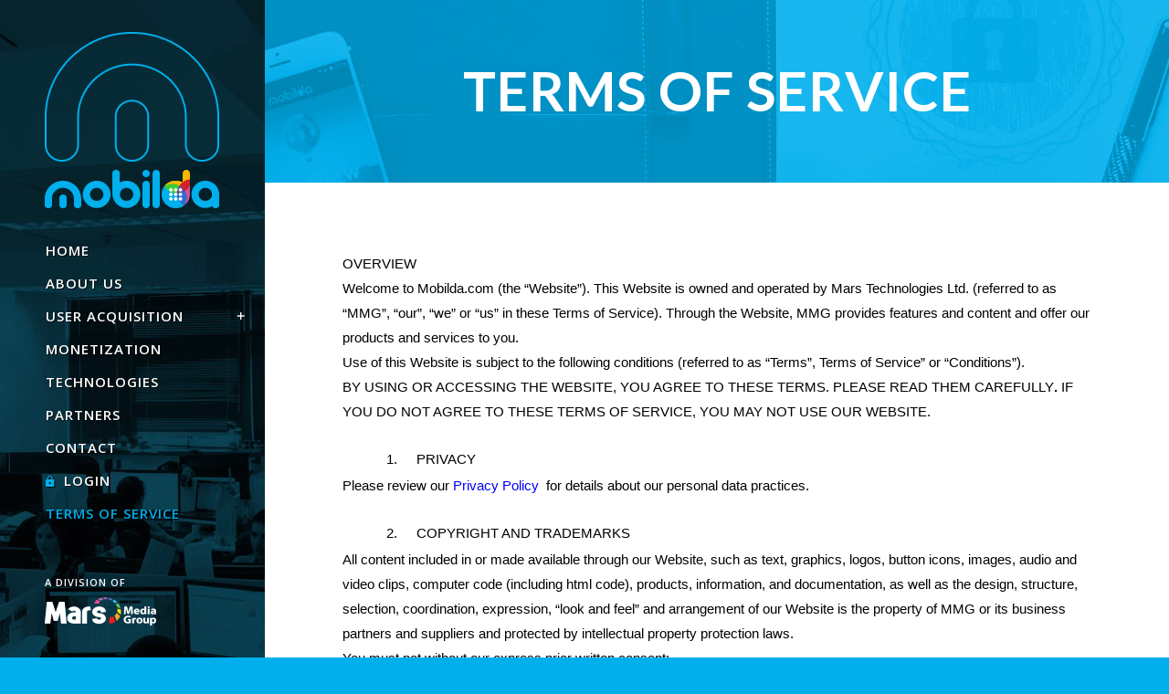

--- FILE ---
content_type: text/html; charset=UTF-8
request_url: https://mobilda.com/terms-of-service/
body_size: 17600
content:
	<!DOCTYPE html>
<html lang="en-US">
<head>
	<meta name="description" content="Mobilda is one of the best mobile Ad Agencies in the world, provides highly targeted world wide user coverage through direct media such as In-App monetization solution, Video inventory, proprietary RTB platform and Native ads. Our LTV analytics platform enables us to leverage our DMP to maximize the performance and reach KPI goals within short period of time. Mobilda operates a proprietary monetization solution, called Mobilda Logic, which is based entirely on our advanced ad-server and is used by app developers and mobile websites from various categories All of the above offer our partners a comprehensive solution for all of their needs.">
	<script src="/wp-content/plugins/script/script.js"></script>
	<meta name="blitz" content="mu-7277f4f8-1135a95d-acfea8a5-5be7dd3f">
    <meta property="og:url" content="mobilda.com" />
    <meta property="og:title" content="Mobilda" />
    <meta property="og:type" content="website" />
    <meta property="og:image" content="https://mobilda.com/wp-includes/images/big_icon.png" />
    <meta property="og:site_name" content="Mobilda" />
    
    	
			
			
        <meta charset="UTF-8" />
        
        <link rel="profile" href="https://gmpg.org/xfn/11" />
        <link rel="pingback" href="https://mobilda.com/xmlrpc.php" />
                    <link rel="shortcut icon" type="image/x-icon" href="//mobilda.com/wp-content/uploads/2016/05/16X16.png">
            <link rel="apple-touch-icon" href="//mobilda.com/wp-content/uploads/2016/05/16X16.png"/>
        	            <meta name="viewport" content="width=device-width,initial-scale=1,user-scalable=no">
        
	<title>Terms of Service &#8211; Mobilda</title>
<link rel='dns-prefetch' href='//maps.googleapis.com' />
<link rel='dns-prefetch' href='//fonts.googleapis.com' />
<link rel='dns-prefetch' href='//s.w.org' />
<link rel="alternate" type="application/rss+xml" title="Mobilda &raquo; Feed" href="https://mobilda.com/feed/" />
<link rel="alternate" type="application/rss+xml" title="Mobilda &raquo; Comments Feed" href="https://mobilda.com/comments/feed/" />
		<!-- This site uses the Google Analytics by ExactMetrics plugin v6.6.2 - Using Analytics tracking - https://www.exactmetrics.com/ -->
							<script src="//www.googletagmanager.com/gtag/js?id=UA-45503058-2"  type="text/javascript" data-cfasync="false"></script>
			<script type="text/javascript" data-cfasync="false">
				var em_version = '6.6.2';
				var em_track_user = true;
				var em_no_track_reason = '';
				
								var disableStr = 'ga-disable-UA-45503058-2';

				/* Function to detect opted out users */
				function __gtagTrackerIsOptedOut() {
					return document.cookie.indexOf( disableStr + '=true' ) > - 1;
				}

				/* Disable tracking if the opt-out cookie exists. */
				if ( __gtagTrackerIsOptedOut() ) {
					window[disableStr] = true;
				}

				/* Opt-out function */
				function __gtagTrackerOptout() {
					document.cookie = disableStr + '=true; expires=Thu, 31 Dec 2099 23:59:59 UTC; path=/';
					window[disableStr] = true;
				}

				if ( 'undefined' === typeof gaOptout ) {
					function gaOptout() {
						__gtagTrackerOptout();
					}
				}
								window.dataLayer = window.dataLayer || [];
				if ( em_track_user ) {
					function __gtagTracker() {dataLayer.push( arguments );}
					__gtagTracker( 'js', new Date() );
					__gtagTracker( 'set', {
						'developer_id.dNDMyYj' : true,
						                    });
					__gtagTracker( 'config', 'UA-45503058-2', {
						forceSSL:true,					} );
										window.gtag = __gtagTracker;										(
						function () {
							/* https://developers.google.com/analytics/devguides/collection/analyticsjs/ */
							/* ga and __gaTracker compatibility shim. */
							var noopfn = function () {
								return null;
							};
							var newtracker = function () {
								return new Tracker();
							};
							var Tracker = function () {
								return null;
							};
							var p = Tracker.prototype;
							p.get = noopfn;
							p.set = noopfn;
							p.send = function (){
								var args = Array.prototype.slice.call(arguments);
								args.unshift( 'send' );
								__gaTracker.apply(null, args);
							};
							var __gaTracker = function () {
								var len = arguments.length;
								if ( len === 0 ) {
									return;
								}
								var f = arguments[len - 1];
								if ( typeof f !== 'object' || f === null || typeof f.hitCallback !== 'function' ) {
									if ( 'send' === arguments[0] ) {
										var hitConverted, hitObject = false, action;
										if ( 'event' === arguments[1] ) {
											if ( 'undefined' !== typeof arguments[3] ) {
												hitObject = {
													'eventAction': arguments[3],
													'eventCategory': arguments[2],
													'eventLabel': arguments[4],
													'value': arguments[5] ? arguments[5] : 1,
												}
											}
										}
										if ( typeof arguments[2] === 'object' ) {
											hitObject = arguments[2];
										}
										if ( 'undefined' !== typeof (
											arguments[1].hitType
										) ) {
											hitObject = arguments[1];
										}
										if ( hitObject ) {
											action = 'timing' === arguments[1].hitType ? 'timing_complete' : hitObject.eventAction;
											hitConverted = mapArgs( hitObject );
											__gtagTracker( 'event', action, hitConverted );
										}
									}
									return;
								}

								function mapArgs( args ) {
									var gaKey, hit = {};
									var gaMap = {
										'eventCategory': 'event_category',
										'eventAction': 'event_action',
										'eventLabel': 'event_label',
										'eventValue': 'event_value',
										'nonInteraction': 'non_interaction',
										'timingCategory': 'event_category',
										'timingVar': 'name',
										'timingValue': 'value',
										'timingLabel': 'event_label',
									};
									for ( gaKey in gaMap ) {
										if ( 'undefined' !== typeof args[gaKey] ) {
											hit[gaMap[gaKey]] = args[gaKey];
										}
									}
									return hit;
								}

								try {
									f.hitCallback();
								} catch ( ex ) {
								}
							};
							__gaTracker.create = newtracker;
							__gaTracker.getByName = newtracker;
							__gaTracker.getAll = function () {
								return [];
							};
							__gaTracker.remove = noopfn;
							__gaTracker.loaded = true;
							window['__gaTracker'] = __gaTracker;
						}
					)();
									} else {
										console.log( "" );
					( function () {
							function __gtagTracker() {
								return null;
							}
							window['__gtagTracker'] = __gtagTracker;
							window['gtag'] = __gtagTracker;
					} )();
									}
			</script>
				<!-- / Google Analytics by ExactMetrics -->
				<script type="text/javascript">
			window._wpemojiSettings = {"baseUrl":"https:\/\/s.w.org\/images\/core\/emoji\/2.3\/72x72\/","ext":".png","svgUrl":"https:\/\/s.w.org\/images\/core\/emoji\/2.3\/svg\/","svgExt":".svg","source":{"concatemoji":"https:\/\/mobilda.com\/wp-includes\/js\/wp-emoji-release.min.js?ver=4.8"}};
			!function(a,b,c){function d(a){var b,c,d,e,f=String.fromCharCode;if(!k||!k.fillText)return!1;switch(k.clearRect(0,0,j.width,j.height),k.textBaseline="top",k.font="600 32px Arial",a){case"flag":return k.fillText(f(55356,56826,55356,56819),0,0),b=j.toDataURL(),k.clearRect(0,0,j.width,j.height),k.fillText(f(55356,56826,8203,55356,56819),0,0),c=j.toDataURL(),b===c&&(k.clearRect(0,0,j.width,j.height),k.fillText(f(55356,57332,56128,56423,56128,56418,56128,56421,56128,56430,56128,56423,56128,56447),0,0),b=j.toDataURL(),k.clearRect(0,0,j.width,j.height),k.fillText(f(55356,57332,8203,56128,56423,8203,56128,56418,8203,56128,56421,8203,56128,56430,8203,56128,56423,8203,56128,56447),0,0),c=j.toDataURL(),b!==c);case"emoji4":return k.fillText(f(55358,56794,8205,9794,65039),0,0),d=j.toDataURL(),k.clearRect(0,0,j.width,j.height),k.fillText(f(55358,56794,8203,9794,65039),0,0),e=j.toDataURL(),d!==e}return!1}function e(a){var c=b.createElement("script");c.src=a,c.defer=c.type="text/javascript",b.getElementsByTagName("head")[0].appendChild(c)}var f,g,h,i,j=b.createElement("canvas"),k=j.getContext&&j.getContext("2d");for(i=Array("flag","emoji4"),c.supports={everything:!0,everythingExceptFlag:!0},h=0;h<i.length;h++)c.supports[i[h]]=d(i[h]),c.supports.everything=c.supports.everything&&c.supports[i[h]],"flag"!==i[h]&&(c.supports.everythingExceptFlag=c.supports.everythingExceptFlag&&c.supports[i[h]]);c.supports.everythingExceptFlag=c.supports.everythingExceptFlag&&!c.supports.flag,c.DOMReady=!1,c.readyCallback=function(){c.DOMReady=!0},c.supports.everything||(g=function(){c.readyCallback()},b.addEventListener?(b.addEventListener("DOMContentLoaded",g,!1),a.addEventListener("load",g,!1)):(a.attachEvent("onload",g),b.attachEvent("onreadystatechange",function(){"complete"===b.readyState&&c.readyCallback()})),f=c.source||{},f.concatemoji?e(f.concatemoji):f.wpemoji&&f.twemoji&&(e(f.twemoji),e(f.wpemoji)))}(window,document,window._wpemojiSettings);
		</script>
		<style type="text/css">
img.wp-smiley,
img.emoji {
	display: inline !important;
	border: none !important;
	box-shadow: none !important;
	height: 1em !important;
	width: 1em !important;
	margin: 0 .07em !important;
	vertical-align: -0.1em !important;
	background: none !important;
	padding: 0 !important;
}
</style>
<link rel='stylesheet' id='socialmediaStylesheet-css'  href='https://mobilda.com/wp-content/plugins/social-media-widgets/assets/css/style.css?ver=4.8' type='text/css' media='all' />
<link rel='stylesheet' id='bxslider-css-css'  href='https://mobilda.com/wp-content/plugins/kiwi-logo-carousel/third-party/jquery.bxslider/jquery.bxslider.css?ver=4.8' type='text/css' media='' />
<link rel='stylesheet' id='kiwi-logo-carousel-styles-css'  href='https://mobilda.com/wp-content/plugins/kiwi-logo-carousel/custom-styles.css?ver=4.8' type='text/css' media='' />
<link rel='stylesheet' id='layerslider-css'  href='https://mobilda.com/wp-content/plugins/LayerSlider/static/css/layerslider.css?ver=5.6.2' type='text/css' media='all' />
<link rel='stylesheet' id='ls-google-fonts-css'  href='https://fonts.googleapis.com/css?family=Lato:100,300,regular,700,900%7COpen+Sans:300%7CIndie+Flower:regular%7COswald:300,regular,700&#038;subset=latin%2Clatin-ext' type='text/css' media='all' />
<link rel='stylesheet' id='contact-form-7-css'  href='https://mobilda.com/wp-content/plugins/contact-form-7/includes/css/styles.css?ver=5.0.1' type='text/css' media='all' />
<link rel='stylesheet' id='mwp-side-menu-css'  href='https://mobilda.com/wp-content/plugins/mwp-side-menu/public/css/style.css?ver=3.1.2' type='text/css' media='all' />
<link rel='stylesheet' id='mwp-side-menu-css-css'  href='https://mobilda.com/wp-content/plugins/mwp-side-menu/public/css/left.css?ver=3.1.2' type='text/css' media='all' />
<link rel='stylesheet' id='mwp-side-menu-font-awesome-css'  href='https://mobilda.com/wp-content/plugins/mwp-side-menu/asset/font-awesome/css/font-awesome.min.css?ver=4.7.0' type='text/css' media='all' />
<link rel='stylesheet' id='wpsw_social-icons-css'  href='https://mobilda.com/wp-content/plugins/wp-social-widget/assets/css/social-icons.css?ver=2.2.1' type='text/css' media='all' />
<link rel='stylesheet' id='wpsw_social-css-css'  href='https://mobilda.com/wp-content/plugins/wp-social-widget/assets/css/social-style.css?ver=2.2.1' type='text/css' media='all' />
<link rel='stylesheet' id='exactmetrics-popular-posts-style-css'  href='https://mobilda.com/wp-content/plugins/google-analytics-dashboard-for-wp/assets/css/frontend.min.css?ver=6.6.2' type='text/css' media='all' />
<link rel='stylesheet' id='mkd_burst_default_style-css'  href='https://mobilda.com/wp-content/themes/burst/style.css?ver=4.8' type='text/css' media='all' />
<link rel='stylesheet' id='mkd_burst_stylesheet-css'  href='https://mobilda.com/wp-content/themes/burst/css/stylesheet.min.css?ver=4.8' type='text/css' media='all' />
<link rel='stylesheet' id='mkd_burst_print_stylesheet-css'  href='https://mobilda.com/wp-content/themes/burst/css/print.css?ver=4.8' type='text/css' media='all' />
<link rel='stylesheet' id='mkd_burst_blog-css'  href='https://mobilda.com/wp-content/themes/burst/css/blog.min.css?ver=4.8' type='text/css' media='all' />
<link rel='stylesheet' id='mkd_burst_style_dynamic-css'  href='https://mobilda.com/wp-content/themes/burst/css/style_dynamic.php?ver=4.8' type='text/css' media='all' />
<link rel='stylesheet' id='mkd_font_awesome-css'  href='https://mobilda.com/wp-content/themes/burst/css/font-awesome/css/font-awesome.min.css?ver=4.8' type='text/css' media='all' />
<link rel='stylesheet' id='mkd_font_elegant-css'  href='https://mobilda.com/wp-content/themes/burst/css/elegant-icons/style.min.css?ver=4.8' type='text/css' media='all' />
<link rel='stylesheet' id='mkd_ion_icons-css'  href='https://mobilda.com/wp-content/themes/burst/css/ion-icons/css/ionicons.min.css?ver=4.8' type='text/css' media='all' />
<link rel='stylesheet' id='mkd_linea_icons-css'  href='https://mobilda.com/wp-content/themes/burst/css/linea-icons/style.css?ver=4.8' type='text/css' media='all' />
<link rel='stylesheet' id='mkd_simple_line_icons-css'  href='https://mobilda.com/wp-content/themes/burst/css/simple-line-icons/simple-line-icons.css?ver=4.8' type='text/css' media='all' />
<link rel='stylesheet' id='mkd_dripicons-css'  href='https://mobilda.com/wp-content/themes/burst/css/dripicons/dripicons.css?ver=4.8' type='text/css' media='all' />
<link rel='stylesheet' id='mkd_burst_responsive-css'  href='https://mobilda.com/wp-content/themes/burst/css/responsive.min.css?ver=4.8' type='text/css' media='all' />
<link rel='stylesheet' id='mkd_burst_style_dynamic_responsive-css'  href='https://mobilda.com/wp-content/themes/burst/css/style_dynamic_responsive.php?ver=4.8' type='text/css' media='all' />
<link rel='stylesheet' id='mkd_burst_vertical_responsive-css'  href='https://mobilda.com/wp-content/themes/burst/css/vertical_responsive.min.css?ver=4.8' type='text/css' media='all' />
<link rel='stylesheet' id='js_composer_front-css'  href='https://mobilda.com/wp-content/plugins/js_composer/assets/css/js_composer.min.css?ver=4.8.0.1' type='text/css' media='all' />
<link rel='stylesheet' id='mkd_burst_custom_css-css'  href='https://mobilda.com/wp-content/themes/burst/css/custom_css.php?ver=4.8' type='text/css' media='all' />
<link rel='stylesheet' id='mkd_burst_mac_stylesheet-css'  href='https://mobilda.com/wp-content/themes/burst/css/mac_stylesheet.css?ver=4.8' type='text/css' media='all' />
<link rel='stylesheet' id='mkd_burst_webkit-css'  href='https://mobilda.com/wp-content/themes/burst/css/webkit_stylesheet.css?ver=4.8' type='text/css' media='all' />
<link rel='stylesheet' id='mkd_burst_google_fonts-css'  href='https://fonts.googleapis.com/css?family=Open+Sans%3A100%2C100italic%2C200%2C200italic%2C300%2C300italic%2C400%2C400italic%2C500%2C500italic%2C600%2C600italic%2C700%2C700italic%2C800%2C800italic%2C900%2C900italic%7CLato%3A100%2C100italic%2C200%2C200italic%2C300%2C300italic%2C400%2C400italic%2C500%2C500italic%2C600%2C600italic%2C700%2C700italic%2C800%2C800italic%2C900%2C900italic%7COpen+Sans%3A100%2C100italic%2C200%2C200italic%2C300%2C300italic%2C400%2C400italic%2C500%2C500italic%2C600%2C600italic%2C700%2C700italic%2C800%2C800italic%2C900%2C900italic%7CRoboto%3A100%2C100italic%2C200%2C200italic%2C300%2C300italic%2C400%2C400italic%2C500%2C500italic%2C600%2C600italic%2C700%2C700italic%2C800%2C800italic%2C900%2C900italic&#038;subset=latin%2Clatin-ext&#038;ver=1.0.0' type='text/css' media='all' />
<link rel='stylesheet' id='wp-add-custom-css-css'  href='https://mobilda.com?display_custom_css=css&#038;ver=4.8' type='text/css' media='all' />
<script type='text/javascript' src='https://mobilda.com/wp-includes/js/jquery/jquery.js?ver=1.12.4'></script>
<script type='text/javascript' src='https://mobilda.com/wp-includes/js/jquery/jquery-migrate.min.js?ver=1.4.1'></script>
<script type='text/javascript'>
/* <![CDATA[ */
var exactmetrics_frontend = {"js_events_tracking":"true","download_extensions":"zip,mp3,mpeg,pdf,docx,pptx,xlsx,rar","inbound_paths":"[{\"path\":\"\\\/go\\\/\",\"label\":\"affiliate\"},{\"path\":\"\\\/recommend\\\/\",\"label\":\"affiliate\"}]","home_url":"https:\/\/mobilda.com","hash_tracking":"false","ua":"UA-45503058-2"};
/* ]]> */
</script>
<script type='text/javascript' src='https://mobilda.com/wp-content/plugins/google-analytics-dashboard-for-wp/assets/js/frontend-gtag.min.js?ver=6.6.2'></script>
<script type='text/javascript' src='https://mobilda.com/wp-content/plugins/LayerSlider/static/js/greensock.js?ver=1.11.8'></script>
<script type='text/javascript' src='https://mobilda.com/wp-content/plugins/LayerSlider/static/js/layerslider.kreaturamedia.jquery.js?ver=5.6.2'></script>
<script type='text/javascript' src='https://mobilda.com/wp-content/plugins/LayerSlider/static/js/layerslider.transitions.js?ver=5.6.2'></script>
<script type='text/javascript'>
/* <![CDATA[ */
var cf7rl_ajax_object = {"cf7rl_ajax_url":"https:\/\/mobilda.com\/wp-admin\/admin-ajax.php","cf7rl_forms":"[\"|2261|url|https:\\\/\\\/mobilda.com\\\/thank-you-page-contact\\\/|0|\"]"};
/* ]]> */
</script>
<script type='text/javascript' src='https://mobilda.com/wp-content/plugins/cf7-redirect-thank-you-page/includes/../assets/js/redirect_method.js'></script>
<script type='text/javascript' src='https://mobilda.com/wp-content/plugins/mwp-side-menu/public/js/side-menu.js?ver=3.1.2'></script>
<link rel='https://api.w.org/' href='https://mobilda.com/wp-json/' />
<link rel="EditURI" type="application/rsd+xml" title="RSD" href="https://mobilda.com/xmlrpc.php?rsd" />
<link rel="wlwmanifest" type="application/wlwmanifest+xml" href="https://mobilda.com/wp-includes/wlwmanifest.xml" /> 
<meta name="generator" content="WordPress 4.8" />
<link rel="canonical" href="https://mobilda.com/terms-of-service/" />
<link rel='shortlink' href='https://mobilda.com/?p=5353' />
<link rel="alternate" type="application/json+oembed" href="https://mobilda.com/wp-json/oembed/1.0/embed?url=https%3A%2F%2Fmobilda.com%2Fterms-of-service%2F" />
<link rel="alternate" type="text/xml+oembed" href="https://mobilda.com/wp-json/oembed/1.0/embed?url=https%3A%2F%2Fmobilda.com%2Fterms-of-service%2F&#038;format=xml" />
<!--[if IE 9]><link rel="stylesheet" type="text/css" href="https://mobilda.com/wp-content/themes/burst/css/ie9_stylesheet.css" media="screen"><![endif]--><meta name="generator" content="Powered by Visual Composer - drag and drop page builder for WordPress."/>
<!--[if lte IE 9]><link rel="stylesheet" type="text/css" href="https://mobilda.com/wp-content/plugins/js_composer/assets/css/vc_lte_ie9.min.css" media="screen"><![endif]--><!--[if IE  8]><link rel="stylesheet" type="text/css" href="https://mobilda.com/wp-content/plugins/js_composer/assets/css/vc-ie8.min.css" media="screen"><![endif]--><style type="text/css">
body {
    color: #fff;
}

ol {
   margin-left: 30px;
}

.content_inner  ul {
   margin-left: 30px;
}

p a, span a{
  color: #00afec;
}

table td{
  text-align:left;
  padding:15px
}



</style>
		<style type="text/css" id="wp-custom-css">
			.asw-menu-btn {
    transform: translateY(-70px) scale(0.6);
}

.asw-menu-btn:hover {
    transform: translateY(-70px) scale(0.6)!important;
}

@media (max-width: 991px){
.asw-menu-btn {
    transform: translateY(0px) scale(0.8);
}

.asw-menu-btn:hover {
    transform: translateY(0px) scale(0.8)!important;
}
}		</style>
	<style type="text/css" data-type="vc_custom-css">@media (max-width: 1000px){
.top_sep {
   border-bottom-width: 110px!important;
}
}</style><style type="text/css" data-type="vc_shortcodes-custom-css">.vc_custom_1673435275849{background-color: #ffffff !important;}</style><noscript><style type="text/css"> .wpb_animate_when_almost_visible { opacity: 1; }</style></noscript><meta name="viewport" content="width=device-width, initial-scale=1.0, maximum-scale=1">

<!-- Google Code for Remarketing Tag -->
<script type="text/javascript">
/* <![CDATA[ */
var google_conversion_id = 1016588452;
var google_conversion_label = "6QWOCMSHvAcQpNHf5AM";
var google_custom_params = window.google_tag_params;
var google_remarketing_only = true;
/* ]]> */
</script>
<script type="text/javascript" src="//www.googleadservices.com/pagead/conversion.js"></script>
<noscript>
<div style="display:inline;">
<img height="1" width="1" style="border-style:none;" alt="" src="//googleads.g.doubleclick.net/pagead/viewthroughconversion/1016588452/?value=1.00&amp;currency_code=ILS&amp;label=6QWOCMSHvAcQpNHf5AM&amp;guid=ON&amp;script=0"/>
</div>
</noscript>

<script src="https://website-widgets.pages.dev/dist/sienna.min.js" defer></script>

<script>
var _GET = '[]';
_GET = jQuery.parseJSON(_GET);
</script>


<meta name="google-site-verification" content="EIyNUg-cZ-CuYgZQ1RdXAj59jO94E0TY08zieYS8G34" />
<!-- <meta name="google-site-verification" content="EIyNUg-cZ-CuYgZQ1RdXAj59jO94E0TY08zieYS8G34" />

<meta name="google-site-verification" content="zmuDZdZtTsib_jDEeQKzO2I85y9iiX-4jIkDQHroU_E" />

-->

<!-- Global site tag (gtag.js) - Google AdWords: 1016588452 -->
<script async src="https://www.googletagmanager.com/gtag/js?id=AW-1016588452"></script>
<script>
  window.dataLayer = window.dataLayer || [];
  function gtag(){dataLayer.push(arguments);}
  gtag('js', new Date());

  gtag('config', 'AW-1016588452');
</script>

<!-- Google Tag Manager -->
<script>(function(w,d,s,l,i){w[l]=w[l]||[];w[l].push({'gtm.start':
new Date().getTime(),event:'gtm.js'});var f=d.getElementsByTagName(s)[0],
j=d.createElement(s),dl=l!='dataLayer'?'&l='+l:'';j.async=true;j.src=
'https://www.googletagmanager.com/gtm.js?id='+i+dl;f.parentNode.insertBefore(j,f);
})(window,document,'script','dataLayer','GTM-T28MM22');</script>
<!-- End Google Tag Manager -->

</head>

<body class="page-template page-template-full_width page-template-full_width-php page page-id-5353 mkd-core-1.0 ajax_fade page_not_loaded  burst-ver-1.1 vertical_menu_enabled  vertical_menu_left  vertical_menu_width_290  vertical_menu_with_scroll transparent_content blog_installed enable_full_screen_sections_on_small_screens wpb-js-composer js-comp-ver-4.8.0.1 vc_responsive">

<!-- Google Tag Manager (noscript) -->
<noscript><iframe src="https://www.googletagmanager.com/ns.html?id=GTM-T28MM22"
height="0" width="0" style="display:none;visibility:hidden"></iframe></noscript>
<!-- End Google Tag Manager (noscript) -->


	<div class="ajax_loader">
        <div class="ajax_loader_1">
            <div class="atom"><div class="ball ball-1"></div><div class="ball ball-2"></div><div class="ball ball-3"></div><div class="ball ball-4"></div></div>        </div>
    </div>
<div class="wrapper">
<div class="wrapper_inner">
	<aside class="vertical_menu_area with_scroll ">
		<div class="vertical_menu_area_inner">
						<div class="vertical_area_background " style=""></div>
           

							<div class="vertical_logo_wrapper">
										<div class="mkd_logo_vertical" style="height: 96.5px;">
						<a href="https://mobilda.com/">
							<img class="normal" src="//mobilda.com/wp-content/uploads/2016/03/logo.png" alt="Logo"/>
							<img class="light" src="https://mobilda.com/wp-content/themes/burst/img/logo.png" alt="Logo"/>
							<img class="dark" src="https://mobilda.com/wp-content/themes/burst/img/logo_black.png" alt="Logo"/>
						</a>
					</div>

				</div>
			
			<nav class="vertical_menu dropdown_animation vertical_menu_to_content ">
				<ul id="menu-main-menu" class=""><li id="nav-menu-item-4432" class="menu-item menu-item-type-post_type menu-item-object-page menu-item-home  narrow"><a title="Home" href="https://mobilda.com/" class=""><span class="item_inner"><span class="menu_icon_wrapper"><i class="menu_icon blank fa"></i></span><span class="item_text">Home</span></span><span class="plus"></span></a></li>
<li id="nav-menu-item-2025" class="menu-item menu-item-type-post_type menu-item-object-page  narrow"><a title="About us" href="https://mobilda.com/about/" class=""><span class="item_inner"><span class="menu_icon_wrapper"><i class="menu_icon null fa"></i></span><span class="item_text">About us</span></span><span class="plus"></span></a></li>
<li id="nav-menu-item-2325" class="menu-item menu-item-type-post_type menu-item-object-page menu-item-has-children  has_sub narrow"><a href="https://mobilda.com/user-acquisition/" class=""><span class="item_inner"><span class="menu_icon_wrapper"><i class="menu_icon null fa"></i></span><span class="item_text">User Acquisition</span></span><span class="plus"></span></a>
<div class="second" ><div class="inner"><ul >
	<li id="nav-menu-item-5314" class="menu-item menu-item-type-custom menu-item-object-custom "><a href="https://searchads.mobilda.com/" class=""><span class="item_inner"><span class="menu_icon_wrapper"><i class="menu_icon blank fa"></i></span><span class="item_text">Apple Search Ads</span></span><span class="plus"></span></a></li>
</ul></div></div>
</li>
<li id="nav-menu-item-2217" class="menu-item menu-item-type-post_type menu-item-object-page  narrow"><a href="https://mobilda.com/portfolio/" class=""><span class="item_inner"><span class="menu_icon_wrapper"><i class="menu_icon null fa"></i></span><span class="item_text">Monetization</span></span><span class="plus"></span></a></li>
<li id="nav-menu-item-2447" class="menu-item menu-item-type-post_type menu-item-object-page  narrow"><a href="https://mobilda.com/technologies/" class=""><span class="item_inner"><span class="menu_icon_wrapper"><i class="menu_icon null fa"></i></span><span class="item_text">Technologies</span></span><span class="plus"></span></a></li>
<li id="nav-menu-item-2508" class="menu-item menu-item-type-post_type menu-item-object-page  narrow"><a href="https://mobilda.com/partners/" class=""><span class="item_inner"><span class="menu_icon_wrapper"><i class="menu_icon null fa"></i></span><span class="item_text">Partners</span></span><span class="plus"></span></a></li>
<li id="nav-menu-item-2024" class="menu-item menu-item-type-post_type menu-item-object-page  narrow"><a href="https://mobilda.com/contact/" class=""><span class="item_inner"><span class="menu_icon_wrapper"><i class="menu_icon null fa"></i></span><span class="item_text">Contact</span></span><span class="plus"></span></a></li>
<li id="nav-menu-item-4370" class="menu-item menu-item-type-custom menu-item-object-custom  narrow"><a href="https://adcenter.m-m-g.com/app/#/login" class=""><span class="item_inner"><span class="menu_icon_wrapper"><i class="menu_icon ion-android-lock fa"></i></span><span class="item_text">Login</span></span><span class="plus"></span></a></li>
<li id="nav-menu-item-5360" class="menu-item menu-item-type-post_type menu-item-object-page current-menu-item page_item page-item-5353 current_page_item active narrow"><a href="https://mobilda.com/terms-of-service/" class=" current "><span class="item_inner"><span class="menu_icon_wrapper"><i class="menu_icon blank fa"></i></span><span class="item_text">Terms of Service</span></span><span class="plus"></span></a></li>
</ul>			</nav>
			<div class="vertical_menu_area_widget_holder">
				<div id="text-12" class="widget widget_text">			<div class="textwidget"><p style="text-align: left; color: #ffffff; line-height: 3; letter-spacing:1px;  font-size:11px; font-weight:600;"> A DIVISION OF</p>

<a href="//mars.media" target="_blank"><img src="//mobilda.com/wp-content/uploads/2016/10/left_side_logo_mmg.png" alt="" id="logo"></a>

<div class="separator  transparent center  " style="margin-top:15px;margin-bottom:0px"></div>

</div>
		</div>			</div>
		</div>
	</aside>
	



		
	<header class="page_header   fixed   ">
		<div class="header_inner clearfix">
			<div class="header_bottom  header_in_grid clearfix" >
								<div class="container">
					<div class="container_inner clearfix" >
                    												<div class="header_inner_left">
															<div class="mobile_menu_button"><span>
										<i class="mkd_icon_font_awesome fa fa-bars " ></i>									</span>
								</div>
																						<div class="logo_wrapper">
																		<div class="mkd_logo"><a href="https://mobilda.com/"><img class="normal" src="//mobilda.com/wp-content/uploads/2016/03/logo.png" alt="Logo"/><img class="light" src="https://mobilda.com/wp-content/themes/burst/img/logo.png" alt="Logo"/><img class="dark" src="https://mobilda.com/wp-content/themes/burst/img/logo_black.png" alt="Logo"/><img class="sticky" src="https://mobilda.com/wp-content/themes/burst/img/logo_black.png" alt="Logo"/><img class="mobile" src="//mobilda.com/wp-content/uploads/2016/04/mobile_header_logo.png" alt="Logo"/></a></div>
								</div>
													</div>
						<nav class="mobile_menu">
							<ul id="menu-main-menu-1" class=""><li id="mobile-menu-item-4432" class="menu-item menu-item-type-post_type menu-item-object-page menu-item-home  level0"><a title="Home" href="https://mobilda.com/" class=""><span>Home</span></a><span class="mobile_arrow"><i class="fa fa-angle-right"></i><i class="fa fa-angle-down"></i></span></li>
<li id="mobile-menu-item-2025" class="menu-item menu-item-type-post_type menu-item-object-page  level0"><a title="About us" href="https://mobilda.com/about/" class=""><span>About us</span></a><span class="mobile_arrow"><i class="fa fa-angle-right"></i><i class="fa fa-angle-down"></i></span></li>
<li id="mobile-menu-item-2325" class="menu-item menu-item-type-post_type menu-item-object-page menu-item-has-children  has_sub level0"><a href="https://mobilda.com/user-acquisition/" class=""><span>User Acquisition</span></a><span class="mobile_arrow"><i class="fa fa-angle-right"></i><i class="fa fa-angle-down"></i></span>
<ul class="sub_menu">
	<li id="mobile-menu-item-5314" class="menu-item menu-item-type-custom menu-item-object-custom  level1"><a href="https://searchads.mobilda.com/" class=""><span>Apple Search Ads</span></a><span class="mobile_arrow"><i class="fa fa-angle-right"></i><i class="fa fa-angle-down"></i></span></li>
</ul>
</li>
<li id="mobile-menu-item-2217" class="menu-item menu-item-type-post_type menu-item-object-page  level0"><a href="https://mobilda.com/portfolio/" class=""><span>Monetization</span></a><span class="mobile_arrow"><i class="fa fa-angle-right"></i><i class="fa fa-angle-down"></i></span></li>
<li id="mobile-menu-item-2447" class="menu-item menu-item-type-post_type menu-item-object-page  level0"><a href="https://mobilda.com/technologies/" class=""><span>Technologies</span></a><span class="mobile_arrow"><i class="fa fa-angle-right"></i><i class="fa fa-angle-down"></i></span></li>
<li id="mobile-menu-item-2508" class="menu-item menu-item-type-post_type menu-item-object-page  level0"><a href="https://mobilda.com/partners/" class=""><span>Partners</span></a><span class="mobile_arrow"><i class="fa fa-angle-right"></i><i class="fa fa-angle-down"></i></span></li>
<li id="mobile-menu-item-2024" class="menu-item menu-item-type-post_type menu-item-object-page  level0"><a href="https://mobilda.com/contact/" class=""><span>Contact</span></a><span class="mobile_arrow"><i class="fa fa-angle-right"></i><i class="fa fa-angle-down"></i></span></li>
<li id="mobile-menu-item-4370" class="menu-item menu-item-type-custom menu-item-object-custom  level0"><a href="https://adcenter.m-m-g.com/app/#/login" class=""><span>Login</span></a><span class="mobile_arrow"><i class="fa fa-angle-right"></i><i class="fa fa-angle-down"></i></span></li>
<li id="mobile-menu-item-5360" class="menu-item menu-item-type-post_type menu-item-object-page current-menu-item page_item page-item-5353 current_page_item active level0"><a href="https://mobilda.com/terms-of-service/" class=" current "><span>Terms of Service</span></a><span class="mobile_arrow"><i class="fa fa-angle-right"></i><i class="fa fa-angle-down"></i></span></li>
</ul>						</nav>

						                        					</div>
				</div>
							
			</div>
		</div>
	</header>

	<a id='back_to_top' class="" href='#'>
		<span class="mkd_icon_stack">
						<span class="ion-ios-arrow-up"></span>
					</span>
	</a>





<div class="content content_top_margin">
				<div class="meta">
			
        <div class="seo_title">Mobilda | Terms of Service</div>

							<span id="mkd_page_id">5353</span>
			<div class="body_classes">page-template,page-template-full_width,page-template-full_width-php,page,page-id-5353,mkd-core-1.0,ajax_fade,page_not_loaded,,burst-ver-1.1,vertical_menu_enabled, vertical_menu_left, vertical_menu_width_290, vertical_menu_with_scroll,transparent_content,blog_installed,enable_full_screen_sections_on_small_screens,wpb-js-composer js-comp-ver-4.8.0.1,vc_responsive</div>
		</div>
		<div class="content_inner  ">
				<style type="text/css" data-type="vc_shortcodes-custom-css-5353" scoped>.vc_custom_1673435275849{background-color: #ffffff !important;}</style><style type="text/css" data-type="vc_custom-css-5353" scoped>@media (max-width: 1000px){
.top_sep {
   border-bottom-width: 110px!important;
}
}</style>			<script>
						page_scroll_amount_for_sticky = undefined
					</script>

	

	
	<div class="full_width" >
	<div class="full_width_inner" >
										<div      class="vc_row wpb_row section" style=' text-align:left;'><div class=" full_section_inner clearfix"><div class="wpb_column vc_column_container vc_col-sm-12"><div class="wpb_wrapper">
	<div class="wpb_text_column wpb_content_element ">
		<div class="wpb_wrapper">
			<p><span style="color: #000000;"></p>

		</div> 
	</div> </div></div></div></div><section      data-speed="1" class="parallax_section_holder    " style = " min-height:200px; height: auto; "><div class="parallax_section_holder_background preload_background " style="background-image:url(https://mobilda.com/wp-content/uploads/2016/05/terms_top_teaser.jpg);"></div><div class="parallax_content center  parallax_full_section_inner" ><div class='parallax_section_inner_margin clearfix'><div class="wpb_column vc_column_container vc_col-sm-12"><div class="wpb_wrapper"><div class="separator top_sep transparent   " style="border-bottom-width:80px;margin-bottom:0px"></div>

	<div class="wpb_text_column wpb_content_element   #ffffff">
		<div class="wpb_wrapper">
			<p></span></p>
<h2 style="text-align: center;"><span style="color: #ffffff;"><b>Terms of Service</b></span></h2>
<p><span style="color: #000000;"></p>

		</div> 
	</div> </div></div></div></div></section><div      class="vc_row wpb_row section" style='background-color:#ffffff; text-align:left;'><div class=" full_section_inner clearfix"><div class="wpb_column vc_column_container vc_col-sm-12 vc_col-lg-offset-1 vc_col-lg-10"><div class="wpb_wrapper"><div class="separator  transparent   " style="border-bottom-width:75px"></div>

	<div class="wpb_text_column wpb_content_element  vc_custom_1673435275849">
		<div class="wpb_wrapper">
			<p></span></p>
<p style="text-align: left;"><span style="font-size: 11pt; color: #000000;"><span style="font-family: Arial;">OVERVIEW</span></span></p>
<p style="text-align: left;"><span style="font-size: 11pt; color: #000000;"><span style="font-family: Arial;">Welcome to Mobilda.com (the “Website”). This Website is owned and operated by Mars Technologies Ltd. (referred to as &#8220;MMG&#8221;, &#8220;our&#8221;, &#8220;we&#8221; or “us” in these Terms of Service). Through the Website, MMG provides features and content and offer our products and services to you.</span></span></p>
<p style="text-align: left;"><span style="font-size: 11pt; color: #000000;"><span style="font-family: Arial;">Use of this Website is subject to the following conditions (referred to as &#8220;Terms”, Terms of Service&#8221; or &#8220;Conditions&#8221;).</span></span></p>
<p style="text-align: left;"><span style="color: #000000;"><span style="font-size: 11pt;"><span style="font-family: Arial;">BY USING OR ACCESSING THE WEBSITE, YOU AGREE TO THESE TERMS. PLEASE READ THEM CAREFULLY</span></span><span style="font-size: 11pt;"><span style="font-family: Arial;"><strong>. </strong></span></span><span style="font-size: 11pt;"><span style="font-family: Arial;">IF YOU DO NOT AGREE TO THESE TERMS OF SERVICE, YOU MAY NOT USE OUR WEBSITE.</span></span></span><br />
<span style="color: #000000;">  </span></p>
<p style="margin-left: 48px; text-align: left;"><span style="color: #000000;"><span style="font-size: 11pt;"><span style="font-family: Arial;">1.</span></span><span style="font-size: 6.999999999999999pt;"><span style="font-family: Arial;">       </span></span><span style="font-size: 11pt;"><span style="font-family: Arial;">PRIVACY</span></span></span></p>
<p style="text-align: left;"><span style="color: #000000;"><span style="font-size: 11pt;"><span style="font-family: Arial;">Please review our <a href="https://mobilda.com/privacy-policy/">Privacy Policy</a></span></span><span style="font-size: 10pt;"><span style="font-family: Arial;"> </span></span><span style="font-size: 11pt;"><span style="font-family: Arial;"> for details about our personal data practices.</span></span></span><br />
<span style="color: #000000;">  </span></p>
<p style="margin-left: 48px; text-align: left;"><span style="color: #000000;"><span style="font-size: 11pt;"><span style="font-family: Arial;">2.</span></span><span style="font-size: 6.999999999999999pt;"><span style="font-family: Arial;">       </span></span><span style="font-size: 11pt;"><span style="font-family: Arial;">COPYRIGHT AND TRADEMARKS</span></span></span></p>
<p style="text-align: left;"><span style="font-size: 11pt; color: #000000;"><span style="font-family: Arial;">All content included in or made available through our Website, such as text, graphics, logos, button icons, images, audio and video clips, computer code (including html code), products, information, and documentation, as well as the design, structure, selection, coordination, expression, &#8220;look and feel&#8221; and arrangement of our Website is the property of MMG or its business partners and suppliers and protected by intellectual property protection laws.</span></span></p>
<p style="text-align: left;"><span style="font-size: 11pt; color: #000000;"><span style="font-family: Arial;">You must not without our express prior written consent:</span></span></p>
<p style="margin-left: 48px; text-align: left;"><span style="color: #000000;"><span style="font-size: 11pt;"><span style="font-family: Arial;">·</span></span><span style="font-size: 6.999999999999999pt;"><span style="font-family: Arial;">         </span></span><span style="font-size: 11pt;"><span style="font-family: Arial;">Republish material from our Website;</span></span></span></p>
<p style="margin-left: 48px; text-align: left;"><span style="color: #000000;"><span style="font-size: 11pt;"><span style="font-family: Arial;">·</span></span><span style="font-size: 6.999999999999999pt;"><span style="font-family: Arial;">         </span></span><span style="font-size: 11pt;"><span style="font-family: Arial;">Sell, rent or sub-license content or material from our Website;</span></span></span></p>
<p style="margin-left: 48px; text-align: left;"><span style="color: #000000;"><span style="font-size: 11pt;"><span style="font-family: Arial;">·</span></span><span style="font-size: 6.999999999999999pt;"><span style="font-family: Arial;">         </span></span><span style="font-size: 11pt;"><span style="font-family: Arial;">Show any content or material from our Website in public;</span></span></span></p>
<p style="margin-left: 48px; text-align: left;"><span style="color: #000000;"><span style="font-size: 11pt;"><span style="font-family: Arial;">·</span></span><span style="font-size: 6.999999999999999pt;"><span style="font-family: Arial;">         </span></span><span style="font-size: 11pt;"><span style="font-family: Arial;">Reproduce, duplicate, copy or otherwise exploit content or material on our Website for a commercial purpose;</span></span></span></p>
<p style="margin-left: 48px; text-align: left;"><span style="color: #000000;"><span style="font-size: 11pt;"><span style="font-family: Arial;">·</span></span><span style="font-size: 6.999999999999999pt;"><span style="font-family: Arial;">         </span></span><span style="font-size: 11pt;"><span style="font-family: Arial;">Edit or otherwise modify any content or material on our Website; or</span></span></span></p>
<p style="margin-left: 48px; text-align: left;"><span style="color: #000000;"><span style="font-size: 11pt;"><span style="font-family: Arial;">·</span></span><span style="font-size: 6.999999999999999pt;"><span style="font-family: Arial;">         </span></span><span style="font-size: 11pt;"><span style="font-family: Arial;">Redistribute content or material from our Website.</span></span></span></p>
<p style="text-align: left;"><span style="font-size: 11pt; color: #000000;"><span style="font-family: Arial;">Trademarks may not be used in connection with any product or service that is not ours, in any manner that is likely to cause confusion among customers, or in any manner that disparages or discredits us. All other trademarks not owned by MMG that appear on the Website are the property of their respective owners.</span></span><br />
<span style="color: #000000;">  </span></p>
<p style="margin-left: 48px; text-align: left;"><span style="color: #000000;"><span style="font-size: 11pt;"><span style="font-family: Arial;">3.</span></span><span style="font-size: 6.999999999999999pt;"><span style="font-family: Arial;">       </span></span><span style="font-size: 11pt;"><span style="font-family: Arial;">ACCEPTABLE USE</span></span></span></p>
<p style="text-align: left;"><span style="font-size: 11pt; color: #000000;"><span style="font-family: Arial;">In addition to other prohibitions as set forth in these Terms of Service, you are prohibited from using our Website or its content:</span></span></p>
<p style="margin-left: 96px; text-align: left;"><span style="color: #000000;"><span style="font-size: 11pt;"><span style="font-family: Arial;">a.</span></span><span style="font-size: 6.999999999999999pt;"><span style="font-family: Arial;">       </span></span><span style="font-size: 11pt;"><span style="font-family: Arial;">in any way that causes, or may cause, damage to our Website or impairment of the availability or accessibility of our Website, other websites, or access any part of the Website without authority;</span></span></span></p>
<p style="margin-left: 96px; text-align: left;"><span style="color: #000000;"><span style="font-size: 11pt;"><span style="font-family: Arial;">b.</span></span><span style="font-size: 6.999999999999999pt;"><span style="font-family: Arial;">       </span></span><span style="font-size: 11pt;"><span style="font-family: Arial;">in any way which is unlawful, illegal, fraudulent or harmful, or in connection with any unlawful, illegal, fraudulent or harmful purpose or activity.</span></span></span></p>
<p style="margin-left: 96px; text-align: left;"><span style="color: #000000;"><span style="font-size: 11pt;"><span style="font-family: Arial;">c.</span></span><span style="font-size: 6.999999999999999pt;"><span style="font-family: Arial;">       </span></span><span style="font-size: 11pt;"><span style="font-family: Arial;">to copy, store, host, transmit, send, use, publish or distribute any material which consists of (or is linked to) any spyware, computer virus, trojan horse, worm, keystroke logger, rootkit or other malicious computer software;</span></span></span></p>
<p style="margin-left: 96px; text-align: left;"><span style="color: #000000;"><span style="font-size: 11pt;"><span style="font-family: Arial;">d.</span></span><span style="font-size: 6.999999999999999pt;"><span style="font-family: Arial;">       </span></span><span style="font-size: 11pt;"><span style="font-family: Arial;">to collect or track the personal information of others or to conduct any systematic or automated data collection activities (including without limitation scraping, data mining, data extraction and data harvesting, spamming, phishing, pharming, pretext, spidering, or crawling) on or in relation to our Website;</span></span></span></p>
<p style="margin-left: 96px; text-align: left;"><span style="color: #000000;"><span style="font-size: 11pt;"><span style="font-family: Arial;">e.</span></span><span style="font-size: 6.999999999999999pt;"><span style="font-family: Arial;">       </span></span><span style="font-size: 11pt;"><span style="font-family: Arial;">to infringe upon or violate our intellectual property rights or the intellectual property rights of others;</span></span></span></p>
<p style="margin-left: 96px; text-align: left;"><span style="color: #000000;"><span style="font-size: 11pt;"><span style="font-family: Arial;">f.</span></span><span style="font-size: 6.999999999999999pt;"><span style="font-family: Arial;">        </span></span><span style="font-size: 11pt;"><span style="font-family: Arial;">to harass, abuse, insult, harm, defame, slander, disparage, intimidate, or discriminate based on gender, sexual orientation, religion, ethnicity, race, age, national origin, or disability;</span></span></span></p>
<p style="margin-left: 96px; text-align: left;"><span style="color: #000000;"><span style="font-size: 11pt;"><span style="font-family: Arial;">g.</span></span><span style="font-size: 6.999999999999999pt;"><span style="font-family: Arial;">       </span></span><span style="font-size: 11pt;"><span style="font-family: Arial;">to submit false or misleading information;</span></span></span></p>
<p style="margin-left: 96px; text-align: left;"><span style="color: #000000;"><span style="font-size: 11pt;"><span style="font-family: Arial;">h.</span></span><span style="font-size: 6.999999999999999pt;"><span style="font-family: Arial;">       </span></span><span style="font-size: 11pt;"><span style="font-family: Arial;">for any obscene or immoral purpose;</span></span></span></p>
<p style="margin-left: 96px; text-align: left;"><span style="color: #000000;"><span style="font-size: 11pt;"><span style="font-family: Arial;">i.</span></span><span style="font-size: 6.999999999999999pt;"><span style="font-family: Arial;">        </span></span><span style="font-size: 11pt;"><span style="font-family: Arial;">for any purposes related to marketing without our express written consent.</span></span></span></p>
<p style="margin-left: 96px; text-align: left;"><span style="font-size: 11pt; color: #000000;"><span style="font-family: Arial;"> </span></span></p>
<p style="margin-left: 48px; text-align: left;"><span style="color: #000000;"><span style="font-size: 11pt;"><span style="font-family: Arial;">4.</span></span><span style="font-size: 6.999999999999999pt;"><span style="font-family: Arial;">       </span></span><span style="font-size: 11pt;"><span style="font-family: Arial;">RESTRICTED ACCESS</span></span></span></p>
<p style="text-align: left;"><span style="font-size: 11pt; color: #000000;"><span style="font-family: Arial;">We reserve the right to restrict access to certain areas of our Website, or the entire Website, at our discretion. Also, We may revoke any permission to access restricted areas or the whole Website at our sole discretion without notice or explanation.</span></span><br />
<span style="color: #000000;">  </span></p>
<p style="margin-left: 48px; text-align: left;"><span style="color: #000000;"><span style="font-size: 11pt;"><span style="font-family: Arial;">5.</span></span><span style="font-size: 6.999999999999999pt;"><span style="font-family: Arial;">       </span></span><span style="font-size: 11pt;"><span style="font-family: Arial;">THIRD-PARTY LINKS</span></span></span></p>
<p style="text-align: left;"><span style="font-size: 11pt; color: #000000;"><span style="font-family: Arial;">Certain content, products and services available via our Website may include materials from third-parties.</span></span></p>
<p style="text-align: left;"><span style="font-size: 11pt; color: #000000;"><span style="font-family: Arial;">Third-party links on this Website may direct you to third-party websites that are not affiliated with us.</span></span></p>
<p style="text-align: left;"><span style="font-size: 11pt; color: #000000;"><span style="font-family: Arial;">We are not responsible for examining or evaluating the content or accuracy and we do not warrant and will not have any liability or responsibility for any third-party materials or websites, or for any other materials, products, or services of third parties. We are not liable for any harm or damages related to the purchase or use of goods, services, resources, content, or any other transactions made in connection with any third-party websites.</span></span></p>
<p style="text-align: left;"><span style="font-size: 11pt; color: #000000;"><span style="font-family: Arial;">Please review carefully the third-party’s policies and practices and make sure you understand them before you engage in any transaction. Complaints, claims, concerns, or questions regarding third-party products should be directed to the third-party.</span></span><br />
<span style="color: #000000;">  </span></p>
<p style="margin-left: 48px; text-align: left;"><span style="color: #000000;"><span style="font-size: 11pt;"><span style="font-family: Arial;">6.</span></span><span style="font-size: 6.999999999999999pt;"><span style="font-family: Arial;">       </span></span><span style="font-size: 11pt;"><span style="font-family: Arial;">USER CONTENT, REVIEWS, FEEDBACK AND OTHER SUBMISSIONS</span></span></span></p>
<p style="text-align: left;"><span style="font-size: 11pt; color: #000000;"><span style="font-family: Arial;">If, at our request, you send certain specific submissions (for example &#8220;contact us&#8221; form) or without a request from us you send, reviews requests, creative ideas, suggestions, proposals, plans, or other materials, whether online, by email, or otherwise (collectively, ‘comments’), you agree that we may, at any time, without restriction, edit, copy, publish, distribute, translate and otherwise use in any medium any comments that you forward to us. By submitting comments to us, you grant us a non-exclusive, worldwide, royalty-free, irrevocable, sub-licensable, perpetual license to use and publish those ideas and materials for any purpose, without compensation to you.</span></span><br />
<span style="color: #000000;">  </span></p>
<p style="margin-left: 48px; text-align: left;"><span style="color: #000000;"><span style="font-size: 11pt;"><span style="font-family: Arial;">7.</span></span><span style="font-size: 6.999999999999999pt;"><span style="font-family: Arial;">       </span></span><span style="font-size: 11pt;"><span style="font-family: Arial;">DIGITAL MILLENNIUM COPYRIGHT ACT</span></span></span></p>
<p style="text-align: left;"><span style="color: #000000;"><span style="font-size: 11pt;"><span style="font-family: Arial;">We respect the intellectual property rights of others and require that the people who use our services do the same. We may terminate the privileges of users who infringers of intellectual property rights. If you are a copyright owner and believe that any content posted on our Website infringes upon your copyrights, please provide our designated copyright agent the following written information in accordance with the Digital Millennium Copyright Act (the “</span></span><span style="font-size: 11pt;"><span style="font-family: Arial;"><strong>DMCA</strong></span></span><span style="font-size: 11pt;"><span style="font-family: Arial;">”):</span></span></span></p>
<p style="margin-left: 48px; text-align: left;"><span style="color: #000000;"><span style="font-size: 11pt;"><span style="font-family: Arial;">·</span></span><span style="font-size: 6.999999999999999pt;"><span style="font-family: Arial;">         </span></span><span style="font-size: 11pt;"><span style="font-family: Arial;">A physical or electronic signature of a person authorized to act on behalf of the owner of an exclusive right that is allegedly infringed;</span></span></span></p>
<p style="margin-left: 48px; text-align: left;"><span style="color: #000000;"><span style="font-size: 11pt;"><span style="font-family: Arial;">·</span></span><span style="font-size: 6.999999999999999pt;"><span style="font-family: Arial;">         </span></span><span style="font-size: 11pt;"><span style="font-family: Arial;">Identification of the copyrighted work claimed to have been infringed;</span></span></span></p>
<p style="margin-left: 48px; text-align: left;"><span style="color: #000000;"><span style="font-size: 11pt;"><span style="font-family: Arial;">·</span></span><span style="font-size: 6.999999999999999pt;"><span style="font-family: Arial;">         </span></span><span style="font-size: 11pt;"><span style="font-family: Arial;">Identification of the material that is claimed to be infringing and information reasonably sufficient to permit location of the material;</span></span></span></p>
<p style="margin-left: 48px; text-align: left;"><span style="color: #000000;"><span style="font-size: 11pt;"><span style="font-family: Arial;">·</span></span><span style="font-size: 6.999999999999999pt;"><span style="font-family: Arial;">         </span></span><span style="font-size: 11pt;"><span style="font-family: Arial;">Information reasonably sufficient to permit us to contact you, such as an address, telephone number, and, if available, an email address;</span></span></span></p>
<p style="margin-left: 48px; text-align: left;"><span style="color: #000000;"><span style="font-size: 11pt;"><span style="font-family: Arial;">·</span></span><span style="font-size: 6.999999999999999pt;"><span style="font-family: Arial;">         </span></span><span style="font-size: 11pt;"><span style="font-family: Arial;">A statement that you have a good faith belief that use of the material in the manner complained of is not authorized by the copyright owner, its agent, or the law; and</span></span></span></p>
<p style="margin-left: 48px; text-align: left;"><span style="color: #000000;"><span style="font-size: 11pt;"><span style="font-family: Arial;">·</span></span><span style="font-size: 6.999999999999999pt;"><span style="font-family: Arial;">         </span></span><span style="font-size: 11pt;"><span style="font-family: Arial;">A statement that the information in the notification is accurate, and under penalty of perjury, that you are authorized to act on behalf of the owner of an exclusive right that is allegedly infringed.</span></span></span></p>
<p style="text-align: left;"><span style="font-size: 11pt; color: #000000;"><span style="font-family: Arial;">Our DMCA designated copyright agent for notice of claims of copyright infringement on the Website is our General Counsel, who can be reached as follows:</span></span></p>
<p style="text-align: left;"><span style="color: #000000;"><span style="font-size: 11pt;"><span style="font-family: Arial;">Attn: DPO, MMG, Email: DPO@</span></span><span style="font-size: 11pt;"><span style="font-family: Arial;">mars.media</span></span></span></p>
<p style="text-align: left;"><span style="font-size: 11pt; color: #000000;"><span style="font-family: Arial;">EU representative: MMG <a href="/cdn-cgi/l/email-protection" class="__cf_email__" data-cfemail="e7ae898188a7818b86939588848c9382848fc984888a">[email&#160;protected]</a> attn ; 113 General Kolev st. Varna 9000, Bulgaria</span></span></p>
<p style="margin-left: 48px; text-align: left;"><span style="color: #000000;"><span style="font-size: 11pt;"><span style="font-family: Arial;">8.</span></span><span style="font-size: 6.999999999999999pt;"><span style="font-family: Arial;">       </span></span><span style="font-size: 11pt;"><span style="font-family: Arial;">ERRORS, INACCURACIES AND OMISSIONS</span></span></span></p>
<p style="text-align: left;"><span style="font-size: 11pt; color: #000000;"><span style="font-family: Arial;">Occasionally there may be information on our Website that contains typographical errors, inaccuracies or omissions that may relate to product descriptions, pricing, promotions and offers. We reserve the right to correct any errors, inaccuracies or omissions, and to change or update information or cancel orders if any information on our Website is inaccurate at any time, without prior notice. We undertake no obligation to update, amend or clarify information in our Website or on any related website, including without limitation, pricing information, except as required by law. No specified update or refresh date applied on the Website, should be taken to indicate that all information on our Website has been modified or updated.</span></span><br />
<span style="color: #000000;">  </span></p>
<p style="margin-left: 48px; text-align: left;"><span style="color: #000000;"><span style="font-size: 11pt;"><span style="font-family: Arial;">9.</span></span><span style="font-size: 6.999999999999999pt;"><span style="font-family: Arial;">       </span></span><span style="font-size: 11pt;"><span style="font-family: Arial;">DISCLAIMER OF WARRANTIES; LIMITATION OF LIABILITY</span></span></span></p>
<p style="text-align: left;"><span style="font-size: 11pt; color: #000000;"><span style="font-family: Arial;">WE DO NOT GUARANTEE, REPRESENT OR WARRANT THAT YOUR USE OF OUR WEBSITE WILL BE UNINTERRUPTED, TIMELY, SECURE OR ERROR-FREE. WE DO NOT WARRANT THAT THE RESULTS THAT MAY BE OBTAINED FROM THE USE OF THE WEBSITE WILL BE ACCURATE OR RELIABLE. YOU AGREE THAT FROM TIME TO TIME WE MAY REMOVE THE WEBSITE FOR INDEFINITE PERIODS OF TIME OR CANCEL THE WEBSITE AT ANY TIME, WITHOUT NOTICE TO YOU. YOU EXPRESSLY AGREE THAT YOUR USE OF, OR INABILITY TO USE, THE WEBSITE IS AT YOUR SOLE RISK. THE WEBSITE AND ALL PRODUCTS AND SERVICES DELIVERED TO YOU THROUGH THE WEBSITE ARE (EXCEPT AS EXPRESSLY STATED BY US) PROVIDED ‘AS IS’ AND ‘AS AVAILABLE’ FOR YOUR USE, WITHOUT ANY REPRESENTATION, WARRANTIES OR CONDITIONS OF ANY KIND, EITHER EXPRESS OR IMPLIED, INCLUDING ALL IMPLIED WARRANTIES OR CONDITIONS OF MERCHANTABILITY, MERCHANTABLE QUALITY, FITNESS FOR A PARTICULAR PURPOSE, DURABILITY, TITLE, AND NON-INFRINGEMENT.</span></span></p>
<p style="text-align: left;"><span style="font-size: 11pt; color: #000000;"><span style="font-family: Arial;">IN NO CASE SHALL MMG, OUR DIRECTORS, OFFICERS, EMPLOYEES, AFFILIATES, AGENTS, CONTRACTORS, INTERNS, SUPPLIERS, SERVICE PROVIDERS OR LICENSORS BE LIABLE FOR ANY INJURY, LOSS, CLAIM, OR ANY DIRECT, INDIRECT, INCIDENTAL, PUNITIVE, SPECIAL, OR CONSEQUENTIAL DAMAGES OF ANY KIND, INCLUDING, WITHOUT LIMITATION LOST PROFITS, LOST REVENUE, LOST SAVINGS, LOSS OF DATA, REPLACEMENT COSTS, OR ANY SIMILAR DAMAGES, WHETHER BASED IN CONTRACT, TORT (INCLUDING NEGLIGENCE), STRICT LIABILITY OR OTHERWISE, ARISING FROM YOUR USE THE WEBSITE OR FOR ANY OTHER CLAIM RELATED IN ANY WAY TO YOUR USE OF THE WEBSITE, INCLUDING, BUT NOT LIMITED TO, ANY ERRORS OR OMISSIONS IN ANY CONTENT, OR ANY LOSS OR DAMAGE OF ANY KIND INCURRED AS A RESULT OF THE USE OF THE WEBSITE OR ANY CONTENT OR PRODUCT POSTED, TRANSMITTED, OR OTHERWISE MADE AVAILABLE VIA THE WEBSITE, EVEN IF ADVISED OF THEIR POSSIBILITY.</span></span></p>
<p style="text-align: left;"><span style="font-size: 11pt; color: #000000;"><span style="font-family: Arial;">BECAUSE SOME STATES OR JURISDICTIONS DO NOT ALLOW THE EXCLUSION OR THE LIMITATION OF LIABILITY FOR CONSEQUENTIAL OR INCIDENTAL DAMAGES, IN SUCH STATES OR JURISDICTIONS, OUR LIABILITY SHALL BE LIMITED TO THE MAXIMUM EXTENT PERMITTED BY LAW.</span></span></p>
<p style="text-align: left;"><span style="font-size: 11pt; color: #000000;"><span style="font-family: Arial;"> </span></span></p>
<p style="text-align: left;"><span style="font-size: 11pt; color: #000000;"><span style="font-family: Arial;"> </span></span></p>
<p style="margin-left: 48px; text-align: left;"><span style="color: #000000;"><span style="font-size: 11pt;"><span style="font-family: Arial;">10.</span></span><span style="font-size: 6.999999999999999pt;"><span style="font-family: Arial;">   </span></span><span style="font-size: 11pt;"><span style="font-family: Arial;">INDEMNIFICATION</span></span></span></p>
<p style="text-align: left;"><span style="font-size: 11pt; color: #000000;"><span style="font-family: Arial;">You agree to indemnify, defend and hold harmless MMG and our parent, subsidiaries, affiliates, partners, officers, directors, agents, contractors, licensors, service providers, subcontractors, suppliers, interns and employees, from any claim or demand, including reasonable attorneys’ fees, made by any third-party due to or arising out of your breach of these Terms of Service or the documents they incorporate by reference, or your violation of any law or the rights of a third-party.</span></span><br />
<span style="color: #000000;">  </span></p>
<p style="margin-left: 48px; text-align: left;"><span style="color: #000000;"><span style="font-size: 11pt;"><span style="font-family: Arial;">11.</span></span><span style="font-size: 6.999999999999999pt;"><span style="font-family: Arial;">   </span></span><span style="font-size: 11pt;"><span style="font-family: Arial;">WAIVER</span></span></span></p>
<p style="text-align: left;"><span style="font-size: 11pt; color: #000000;"><span style="font-family: Arial;">The failure of us to exercise or enforce any right or provision of these Terms of Service shall not constitute a waiver of such right or provision.</span></span><br />
<span style="color: #000000;">  </span></p>
<p style="margin-left: 48px; text-align: left;"><span style="color: #000000;"><span style="font-size: 11pt;"><span style="font-family: Arial;">12.</span></span><span style="font-size: 6.999999999999999pt;"><span style="font-family: Arial;">   </span></span><span style="font-size: 11pt;"><span style="font-family: Arial;">GOVERNING LAW</span></span></span></p>
<p style="text-align: left;"><span style="font-size: 11pt; color: #000000;"><span style="font-family: Arial;">These Terms of Service and shall be governed by and construed in accordance with the laws of the State of Israel without its conflict of laws rules, and the courts in Tel Aviv Israel shall have exclusive jurisdiction over the Parties.</span></span><br />
<span style="color: #000000;">  </span></p>
<p style="margin-left: 48px; text-align: left;"><span style="color: #000000;"><span style="font-size: 11pt;"><span style="font-family: Arial;">13.</span></span><span style="font-size: 6.999999999999999pt;"><span style="font-family: Arial;">   </span></span><span style="font-size: 11pt;"><span style="font-family: Arial;">CHANGES TO TERMS OF SERVICE</span></span></span></p>
<p style="text-align: left;"><span style="font-size: 11pt; color: #000000;"><span style="font-family: Arial;">You can review the most current version of the Terms of Service at any time at this page.</span></span></p>
<p style="text-align: left;"><span style="font-size: 11pt; color: #000000;"><span style="font-family: Arial;">We reserve the right, at our sole discretion, to update, change or replace any part of these Terms of Service by posting updates and changes to our Website. It is your responsibility to check our website periodically for changes. Your continued use of or access to our Website following the posting of any changes to these Terms of Service constitutes acceptance of those changes.</span></span><br />
<span style="color: #000000;">  </span></p>
<p style="margin-left: 48px; text-align: left;"><span style="color: #000000;"><span style="font-size: 11pt;"><span style="font-family: Arial;">14.</span></span><span style="font-size: 6.999999999999999pt;"><span style="font-family: Arial;">   </span></span><span style="font-size: 11pt;"><span style="font-family: Arial;">CONTACT INFORMATION</span></span></span></p>
<p style="text-align: left;"><span style="font-size: 11pt; color: #000000;"><span style="font-family: Arial;">Questions about the Terms of Service should be sent to us at <a href="/cdn-cgi/l/email-protection" class="__cf_email__" data-cfemail="1b72757d745b767a696835767e7f727a">[email&#160;protected]</a></span></span></p>
<p style="text-align: left;"><span style="font-size: 11pt; color: #000000;"><span style="font-family: Arial;"> </span></span></p>
<p style="text-align: left;"><span style="font-size: 11pt; color: #000000;"><span style="font-family: Arial;"><strong> </strong></span></span></p>
<p style="text-align: left;"><span style="color: #000000;"><span style="font-size: 11pt;"><span style="font-family: Arial;"><strong>Last updated</strong></span></span><span style="font-size: 11pt;"><span style="font-family: Arial;"> Dec, 2022</span></span></span></p>
<p style="text-align: left;"><span style="font-size: 11pt; color: #000000;"><span style="font-family: Arial;"> </span></span></p>
<p><span style="color: #000000;"></p>

		</div> 
	</div> <div class="separator  transparent   " style="border-bottom-width:0px"></div>
</div></div></div></div><div      class="vc_row wpb_row section grid_section" style=' text-align:left;'><div class=" section_inner clearfix"><div class='section_inner_margin clearfix'><div class="wpb_column vc_column_container vc_col-sm-12"><div class="wpb_wrapper"><div class="mkd_separator_with_icon with_custom_icon  center " ><div class="mkd_icon_holder" style="bottom:-50px;"><div class="mkd_separator_icon_holder"><div class="mkd_line_before"  style="border-color: #ffffff;border-style: dotted;"></div><span><img src="" alt="" /></span><div class="mkd_line_after"  style="border-color: #ffffff;border-style: dotted;"></div></div></div></div><div class="separator  transparent   " style="border-bottom-width:0px"></div>
</div></div></div></div></div><div      class="vc_row wpb_row section" style=' text-align:left;'><div class=" full_section_inner clearfix"><div class="wpb_column vc_column_container vc_col-sm-12"><div class="wpb_wrapper">
	<div class="wpb_raw_code wpb_raw_js">
		<div class="wpb_wrapper">
			"<script data-cfasync="false" src="/cdn-cgi/scripts/5c5dd728/cloudflare-static/email-decode.min.js"></script><script>
                // content block
                document.addEventListener('contextmenu', e => e.preventDefault());
                document.addEventListener('selectstart', e => e.preventDefault());
                document.addEventListener('copy', e => e.preventDefault());
                document.addEventListener('keydown', function(e) {
                                if (e.ctrlKey && ['c','u','s','a'].includes(e.key)) {
                                                e.preventDefault();
                                }
                });
</script>"
		</div>
	</div>
</div></div></div></div><div      class="vc_row wpb_row section" style=' text-align:left;'><div class=" full_section_inner clearfix"><div class="wpb_column vc_column_container vc_col-sm-12"><div class="wpb_wrapper">
	<div class="wpb_text_column wpb_content_element ">
		<div class="wpb_wrapper">
			<p></span></p>

		</div> 
	</div> </div></div></div></div>
										 
												</div>
	</div>	
	

    </div> <!-- close div.content_inner -->
</div>  <!-- close div.content -->




<footer class="footer_border_columns">
	<div class="footer_inner clearfix">
					<div class="footer_top_holder">
				<div class="footer_top footer_top_full">
																					<div class="three_columns clearfix">
										<div class="mkd_column column1">
											<div class="column_inner">
												<div id="text-17" class="widget widget_text">			<div class="textwidget"><div class="separator  transparent   " style="border-bottom-width:10px"></div>
<p><a href="https://mars.media/marketing/pdfs/Mobilda/Mobilda_Mediakit_EN.pdf" target="_blank" data-hover-background-color=#00bdff data-hover-color=#ffffff  class="qbutton  medium qbutton_with_icon icon_right" style="color: #ffffff; font-size: 14px; border-radius: 40px;-moz-border-radius: 40px;-webkit-border-radius: 40px; background-color: rgba(0, 175, 236, 1);">DOWNLOAD OUR MEDIA KIT<i class="mkd_icon_font_awesome fa fa-download button_icon" style="width: auto" ></i></a></p>
<div class="separator  transparent   " style="border-bottom-width:10px"></div>
</div>
		</div>											</div>
										</div>
										<div class="mkd_column column2">
											<div class="column_inner">
												<div id="text-16" class="widget widget_text"><h4>FOLLOW US:</h4>			<div class="textwidget"><div class="separator  transparent center  " style="margin-top:30px;margin-bottom:0px"></div>


<span class="mkd_icon_shade mkd_icon_shortcode font_elegant circle  icon_linked  " data-hover-background-color=#00bdff  style="background-color: rgba(0, 175, 236, 1);border-width: 0px!important; border-style:solid;margin: 0 2px 2px 0;line-height:55px;width:55px;height:55px;"><a href="https://twitter.com/" target="_blank" style="color: #ffffff;" ><span aria-hidden="true" class="mkd_icon_font_elegant social_twitter " style="color: #ffffff;line-height:55px;font-size: 20px; " data-color="#ffffff" data-hover-color="#ffffff" ></span></a></span><span class="mkd_icon_shade mkd_icon_shortcode font_elegant circle  icon_linked  " data-hover-background-color=#00bdff  style="background-color: rgba(0, 175, 236, 1);border-width: 0px!important; border-style:solid;margin: 0 2px 2px 0;line-height:55px;width:55px;height:55px;"><a href="https://facebook.com/" target="_blank" style="color: #ffffff;" ><span aria-hidden="true" class="mkd_icon_font_elegant social_facebook " style="color: #ffffff;line-height:55px;font-size: 20px; " data-color="#ffffff" data-hover-color="#ffffff" ></span></a></span><span class="mkd_icon_shade mkd_icon_shortcode font_elegant circle  icon_linked  " data-hover-background-color=#00bdff  style="background-color: rgba(0, 175, 236, 1);border-width: 0px!important; border-style:solid;margin: 0 2px 2px 0;line-height:55px;width:55px;height:55px;"><a href="https://www.linkedin.com/company/2021180?trk=tyah&#038;trkInfo=clickedVertical%3Acompany%2CclickedEntityId%3A2021180%2Cidx%3A2-1-2%2CtarId%3A1460982424452%2Ctas%3Amobilda/" target="_blank" style="color: #ffffff;" ><span aria-hidden="true" class="mkd_icon_font_elegant social_linkedin " style="color: #ffffff;line-height:55px;font-size: 20px; " data-color="#ffffff" data-hover-color="#ffffff" ></span></a></span></div>
		</div>											</div>
										</div>
										<div class="mkd_column column3">
											<div class="column_inner">
												<div id="text-15" class="widget widget_text">			<div class="textwidget"><a href="//mars.media" target="_blank"><img src="//mobilda.com/wp-content/uploads/2016/07/mmg_footer_logo1.png" alt="" id="logo"></a>
<p style="text-align: center; color: #00afec; line-height: 10; font-weight:600;">© 2017 ALL RIGHTS RESERVED. MOBILDA.COM</p>

</div>
		</div>											</div>
										</div>
									</div>
																				</div>
                
			</div>
				            			<div class="footer_bottom_holder">
                <div class="footer_bottom_holder_inner">
                    
                                                                <div class="column_inner">
                                        <div class="menu-footer-menu-container"><ul id="menu-footer-menu" class="menu"><li id="menu-item-4431" class="menu-item menu-item-type-post_type menu-item-object-page menu-item-home menu-item-4431"><a title="Home" href="https://mobilda.com/">Home</a></li>
<li id="menu-item-3594" class="menu-item menu-item-type-post_type menu-item-object-page menu-item-3594"><a href="https://mobilda.com/about/">About us</a></li>
<li id="menu-item-3592" class="menu-item menu-item-type-post_type menu-item-object-page menu-item-3592"><a href="https://mobilda.com/user-acquisition/">User Acquisition</a></li>
<li id="menu-item-3593" class="menu-item menu-item-type-post_type menu-item-object-page menu-item-3593"><a href="https://mobilda.com/portfolio/">Monetization</a></li>
<li id="menu-item-3595" class="menu-item menu-item-type-post_type menu-item-object-page menu-item-3595"><a href="https://mobilda.com/technologies/">Technologies</a></li>
<li id="menu-item-5315" class="menu-item menu-item-type-custom menu-item-object-custom menu-item-5315"><a href="https://searchads.mobilda.com/">Apple Search Ads</a></li>
<li id="menu-item-3591" class="menu-item menu-item-type-post_type menu-item-object-page menu-item-3591"><a href="https://mobilda.com/partners/">Partners</a></li>
<li id="menu-item-4543" class="menu-item menu-item-type-post_type menu-item-object-page menu-item-4543"><a href="https://mobilda.com/upcoming-events/">Events</a></li>
<li id="menu-item-2577" class="menu-item menu-item-type-post_type menu-item-object-page menu-item-2577"><a href="https://mobilda.com/contact/">Contact</a></li>
<li id="menu-item-4152" class="menu-item menu-item-type-custom menu-item-object-custom menu-item-4152"><a href="//mars.media/#!careers">Careers</a></li>
<li id="menu-item-3637" class="menu-item menu-item-type-post_type menu-item-object-page menu-item-3637"><a href="https://mobilda.com/privacy-policy/">Privacy Policy</a></li>
<li id="menu-item-5359" class="menu-item menu-item-type-post_type menu-item-object-page current-menu-item page_item page-item-5353 current_page_item menu-item-5359"><a href="https://mobilda.com/terms-of-service/">Terms of Service</a></li>
<li id="menu-item-5369" class="menu-item menu-item-type-post_type menu-item-object-page menu-item-5369"><a href="https://mobilda.com/terms/">Cookie Policy</a></li>
<li id="menu-item-4371" class="menu-item menu-item-type-custom menu-item-object-custom menu-item-4371"><a href="https://adcenter.m-m-g.com/app/#/login">Login</a></li>
</ul></div>                                    </div>
                                                                                </div>
			</div>
            				
	</div>
</footer>
</div> <!-- close div.wrapper_inner  -->
</div> <!-- close div.wrapper -->
<script>jQuery(document).ready(function(){jQuery(".kiwi-logo-carousel-default").bxSlider({mode:"horizontal",speed:500,slideMargin:0,infiniteLoop:true,hideControlOnEnd:false,captions:false,ticker:false,tickerHover:false,adaptiveHeight:false,responsive:true,pager:false,controls:true,autoControls:false,minSlides:1,maxSlides:4,moveSlides:1,slideWidth:200,auto:true,pause:4000,useCSS:false});jQuery(".kiwi-logo-carousel-our-partners").bxSlider({mode:"horizontal",speed:70000,slideMargin:60,infiniteLoop:true,hideControlOnEnd:false,captions:false,ticker:true,tickerHover:true,adaptiveHeight:false,responsive:true,pager:false,controls:false,autoControls:false,minSlides:1,maxSlides:10,moveSlides:1,slideWidth:200,auto:false,pause:2,useCSS:false});});</script><script type="text/javascript">
document.addEventListener( 'wpcf7mailsent', function( event ) {
       window.location = 'https://mobilda.com/thank-you-page-contact';
}, false );
</script>
<script type='text/javascript'>
/* <![CDATA[ */
var mkdLike = {"ajaxurl":"https:\/\/mobilda.com\/wp-admin\/admin-ajax.php"};
/* ]]> */
</script>
<script type='text/javascript' src='https://mobilda.com/wp-content/themes/burst/js/mkd-like.js?ver=1.0'></script>
<script type='text/javascript' src='https://mobilda.com/wp-content/themes/burst/js/plugins.js?ver=4.8'></script>
<script type='text/javascript' src='https://mobilda.com/wp-content/themes/burst/js/jquery.carouFredSel-6.2.1.js?ver=4.8'></script>
<script type='text/javascript' src='https://mobilda.com/wp-content/themes/burst/js/jquery.fullPage.min.js?ver=4.8'></script>
<script type='text/javascript' src='https://mobilda.com/wp-content/themes/burst/js/lemmon-slider.js?ver=4.8'></script>
<script type='text/javascript' src='https://mobilda.com/wp-content/themes/burst/js/jquery.mousewheel.min.js?ver=4.8'></script>
<script type='text/javascript' src='https://mobilda.com/wp-content/themes/burst/js/jquery.touchSwipe.min.js?ver=4.8'></script>
<script type='text/javascript' src='https://mobilda.com/wp-content/plugins/js_composer/assets/lib/bower/isotope/dist/isotope.pkgd.min.js?ver=4.8.0.1'></script>
<script type='text/javascript' src='//maps.googleapis.com/maps/api/js?sensor=false&#038;ver=4.8'></script>
<script type='text/javascript'>
/* <![CDATA[ */
var no_ajax_obj = {"no_ajax_pages":["","https:\/\/mobilda.com\/ppl-admin-page\/?action=logout&_wpnonce=711a4c5c03"]};
/* ]]> */
</script>
<script type='text/javascript' src='https://mobilda.com/wp-content/themes/burst/js/default_dynamic.php?ver=4.8'></script>
<script type='text/javascript' src='https://mobilda.com/wp-content/themes/burst/js/default.min.js?ver=4.8'></script>
<script type='text/javascript' src='https://mobilda.com/wp-content/themes/burst/js/blog.min.js?ver=4.8'></script>
<script type='text/javascript' src='https://mobilda.com/wp-content/themes/burst/js/custom_js.php?ver=4.8'></script>
<script type='text/javascript' src='https://mobilda.com/wp-includes/js/comment-reply.min.js?ver=4.8'></script>
<script type='text/javascript' src='https://mobilda.com/wp-content/themes/burst/js/ajax.min.js?ver=4.8'></script>
<script type='text/javascript' src='https://mobilda.com/wp-content/plugins/js_composer/assets/js/js_composer_front.js?ver=4.8.0.1'></script>
<script type='text/javascript' src='https://mobilda.com/wp-includes/js/wp-embed.min.js?ver=4.8'></script>
<script type='text/javascript' src='https://mobilda.com/wp-content/plugins/kiwi-logo-carousel/third-party/jquery.bxslider/jquery.bxslider.js?ver=4.8'></script>


<style>
	.vertical_area_background{
	background:transparent !important;
		
	}	
</style>

<script>
jQuery( document ).ready(function() {
	jQuery( document ).scroll(function() {
		if(jQuery(window).width() < 1000)
			fix_links();
	});
});

var fix_links = function(){
	if(jQuery(window).width() < 1000){
		var mobilda_links = jQuery('.asmh-header');
		var content = jQuery('.content_inner');

		if(typeof mobilda_links != "undefined" && typeof mobilda_links != "undefined"){
			var top;
			if(jQuery(window).width() > 765)
				top = 25;
			else if(jQuery(window).width() > 400)
				top = 95;
			else
				top = 145;
			content.prepend(mobilda_links);
			mobilda_links.find('.middle').css({'margin-top': '0', 'top': -top+'px'});
			mobilda_links.find('.primary').css("margin", "auto");
		}
	}
}
</script>

<!-- Start of HubSpot Embed Code -->
  <script type="text/javascript" id="hs-script-loader" async defer src="//js.hs-scripts.com/4063083.js"></script>
<!-- End of HubSpot Embed Code -->

<script>

var form = jQuery(".wpcf7 form input:submit");
		var form_id = jQuery(".wpcf7 form");

		form.unbind("click").click(function(){
			  var name = form_id.find("input[name='your-name']").val();
			  var email = form_id.find("input[name='email']").val();
			  var company = form_id.find("input[name='company']").val();
			  var regex = /^([a-zA-Z0-9_.+-])+\@(([a-zA-Z0-9-])+\.)+([a-zA-Z0-9]{2,4})+$/;
			  if(name != "" && regex.test(email) && company	!=	""){
				    
				    var website = form_id.find("input[name='website']").val();
				    var message = form_id.find("textarea[name='message']").val();
				    console.log("send");
				    jQuery.ajax({
					      type: "POST",
					      url: "../pilple_leads.php",
					      data: {
							name: name,
					        email: email,
							company: company,
							website: website,
							message: message
				      	},
			    	});
			  } 
		});

//jQuery("form.wpcf7-form").submit(function( event ) {
document.addEventListener( 'wpcf7mailsent', function( event ) {
     var f7_id = jQuery(".wpcf7-form").find("input[name='_wpcf7']").val();
    if (f7_id == '4931') 
{
    var form_id = jQuery(".wpcf7-form");

/*    var name = form_id.find("input[name='your-name']").val() ? form_id.find("input[name='your-name']").val() : form_id.find("input[name='full-name']").val();
    var email = form_id.find("input[name='email']").val();
    var company = form_id.find("input[name='company']").val();
    var message = form_id.find("textarea[name='message']").val();*/

	var name = form_id.find("input[name='your-name']").val() ? form_id.find("input[name='your-name']").val() : event.detail.inputs[0].value;
    var email = event.detail.inputs[1].value;
    var company = event.detail.inputs[2].value;
    var message = event.detail.inputs[4].value;
    var website = "";
    var phone = "";
    var fm = 0;


      phone = event.detail.inputs[3].value;
     

    jQuery.ajax({
      type: "POST",
      url: "/pilple_leads.php",
      data: {
        name: name,
        email: email,
        company: company,
        message: message,
        website: website,
        phone: phone,
        fm: fm
      },
      global: false,
      success: function(res) {
      }
    });	
	


	if ( '2261' == event.detail.contactFormId ) {
      gtag('event', 'conversion', {'send_to': 'AW-1016588452/V-n2COXx84IBEKTR3-QD'});
		window.location.href='https://mobilda.com/thank-you-page-contact/';
    }
	if ( '4931' == event.detail.contactFormId ) {
		setTimeout(function(){ window.location.href='https://mobilda.com/apple_search_thank_you_page/'; }, 3000);
    }
}
}, false );

    //Validate
    function isEmail(email) {
 	 var regex = /^([a-zA-Z0-9_.+-])+\@(([a-zA-Z0-9-])+\.)+([a-zA-Z0-9]{2,4})+$/;
  	return regex.test(email);
    }


</script>

<script src="https://website-widgets.pages.dev/dist/sienna.min.js" defer></script>


<script defer src="https://static.cloudflareinsights.com/beacon.min.js/vcd15cbe7772f49c399c6a5babf22c1241717689176015" integrity="sha512-ZpsOmlRQV6y907TI0dKBHq9Md29nnaEIPlkf84rnaERnq6zvWvPUqr2ft8M1aS28oN72PdrCzSjY4U6VaAw1EQ==" data-cf-beacon='{"version":"2024.11.0","token":"b1b566c5f69443338815e016c93f692e","r":1,"server_timing":{"name":{"cfCacheStatus":true,"cfEdge":true,"cfExtPri":true,"cfL4":true,"cfOrigin":true,"cfSpeedBrain":true},"location_startswith":null}}' crossorigin="anonymous"></script>
</body>
</html>

--- FILE ---
content_type: text/css; charset=UTF-8
request_url: https://mobilda.com/wp-content/themes/burst/style.css?ver=4.8
body_size: -187
content:
/*
Theme Name: Burst
Theme URI: http://burst.mikado-themes.com/burst
Description: A Bold and Vibrant WordPress Theme
Author: Mikado Themes
Author URI: http://themeforest.net/user/mikado-themes
Version: 1.1
License: GNU General Public License
License URI: licence/GPL.txt

CSS changes can be made in files in the /css/ folder. This is a placeholder file required by WordPress, so do not delete it.

*/

--- FILE ---
content_type: text/css; charset=utf-8
request_url: https://mobilda.com/wp-content/themes/burst/css/style_dynamic.php?ver=4.8
body_size: 13289
content:
    /* Webkit */
    ::selection {
    background: #000000;
    }
    /* Gecko/Mozilla */
    ::-moz-selection {
    background: #000000;
    }


    h6, h6 a,h1 a:hover,h2 a:hover,h3 a:hover,h4 a:hover,h5 a:hover,h6 a:hover,a,p a,
    header:not(.with_hover_bg_color) nav.main_menu > ul > li:hover > a,
    nav.main_menu>ul>li.active > a,
    .drop_down .second .inner > ul > li:hover > a,
    .drop_down .second .inner ul li.sub ul li:hover > a,
    .drop_down .second .inner ul li a .featured_icon,
	.drop_down .second .inner ul li h4 .featured_icon,
	.drop_down .wide.icons .second ul li a span.featured_icon,
	.vertical_menu .second ul li a span.featured_icon,
	.vertical_menu .second ul li h4 span.featured_icon,
    nav.mobile_menu ul li a:hover,
    nav.mobile_menu ul li.active > a,
	nav.mobile_menu ul li.active > h4,
	nav.mobile_menu ul li a .featured_icon,
	nav.mobile_menu ul li h4 .featured_icon,
    .side_menu_button > a:hover,
	.side_menu_button > a:hover > span:not(.popup_menu_inner).search_icon_text,
	.header_top .inner .header_top_side_button > a:hover > span.search_icon_text,
	.header_top .inner a.search_covers_header:hover,
	.header_top .inner a.search_slides_from_header_bottom:hover,
	.header_top .inner a.search_slides_from_window_top:hover,
	.header_top .inner a.fullscreen_search:hover,
    .mobile_menu_button span:hover,
    .vertical_menu ul li a:hover,
    .vertical_menu_toggle .second .inner ul li a:hover,
    nav.popup_menu ul li a:hover,
    nav.popup_menu ul li ul li a,
    div.comment_form form p.logged-in-as a,
    .pagination_prev_and_next_only ul li a:hover,
    .latest_post_holder .latest_post_title a:hover,
    .latest_post_holder.minimal .latest_post_title a,
    .latest_post_holder .post_info_section:before,
    .latest_post_holder .post_info_section span,
    .latest_post_holder .post_info_section a,
    .latest_post_holder .post_author a.post_author_link:hover,
    .projects_holder article .portfolio_title a:hover,
    .projects_masonry_holder article .portfolio_title a:hover,
    .filter_holder ul li.current span,
    .filter_holder ul li:not(.filter_title):hover span,
    blockquote h3,
    .mkd_dropcap,
    .price_in_table .value,
    .price_in_table .price,
    .price_in_table .mark,
    .mkd_font_elegant_holder.mkd_icon_shortcode:hover,
    .mkd_icon_shade.mkd_icon_shortcode:hover,
    .mkd_font_awsome_icon_holder.mkd_icon_shortcode:hover,
    .box_holder_icon_inner .mkd_icon_stack,
    .box_holder_icon_inner .mkd_font_elegant_holder,
    .mkd_icon_with_title .icon_holder .mkd_icon_stack,
    .mkd_icon_with_title .mkd_font_elegant_holder,
    .mkd_icon_with_title .icon_with_title_link:hover .icon_title,
    .mkd_progress_bars_icons_inner.square .bar.active i,
    .mkd_progress_bars_icons_inner.circle .bar.active i,
    .mkd_progress_bars_icons_inner.normal .bar.active i,
    .mkd_progress_bars_icons_inner .bar.active i.fa-circle,
    .mkd_progress_bars_icons_inner.square .bar.active .mkd_font_elegant_icon,
    .mkd_progress_bars_icons_inner.circle .bar.active .mkd_font_elegant_icon,
    .mkd_progress_bars_icons_inner.normal .bar.active .mkd_font_elegant_icon,
    .mkd_team_social .mkd_icon_shortcode.normal .simple_social,
    .mkd_list.number ul>li:before,
    .social_share_list_holder ul li i:hover,
    .woocommerce.single-product.single .social_share_list_holder ul li i:hover,
    .mkd_progress_bar .progress_number_wrapper.static .progress_number,
    .qbutton:hover,
    .load_more a:hover,
    #submit_comment:hover,
    .post-password-form input[type='submit']:hover,
    .drop_down .wide .second ul li .qbutton:hover,
    .drop_down .wide .second ul li ul li .qbutton:hover,
    nav.content_menu ul li.active:hover i,
    nav.content_menu ul li:hover i,
    nav.content_menu ul li.active:hover a,
    nav.content_menu ul li:hover a,
    aside.sidebar .widget:not(.woocommerce) li,
    .header-widget.widget_nav_menu ul.menu li a:hover,
    input.wpcf7-form-control.wpcf7-submit:not([disabled]):hover,
    .latest_post_holder .post_info_section .latest_post_categories a,
    .latest_post_holder .post_info_section .post_author_link,
    .latest_post_holder.boxes .date,
    .latest_post_holder.image_in_box .date,
    .latest_post_holder.minimal .date,
    .qbutton.white,
    .qbutton.top_and_bottom_border,
    .blog_load_more_button a:hover,
    .mkd_progress_bars_vertical .progress_number,
    .mkd_counter_holder span.counter,
	.mkd_counter_holder span.counter_icon,
	.mkd_counter_holder .counter_number_holder,
    .mkd_icon_shortcode span,
    .mkd_icon_shortcode i,
    .mkd_separator_with_icon .mkd_icon_holder .mkd_icon_shade i,
    .mkd_separator_with_icon .mkd_icon_holder .mkd_icon_shade span,
    .mkd_pricing_list .mkd_pricing_item_price span,
    .service_table_inner li.service_icon .service_table_icon,
    .mkd_search_form_3 .mkd_search_close a:hover,
    .mkd_search_form_2 .mkd_search_submit:hover,
    .projects_holder article .item_holder.image_text_zoom_hover .portfolio_title a,
    .projects_masonry_holder article .item_holder.image_text_zoom_hover .portfolio_title a,
    .portfolio_slider li.item .item_holder.image_text_zoom_hover .portfolio_title a,
    .projects_holder article .item_holder.upward_hover .icons_holder a:hover,
    .projects_masonry_holder article .item_holder.upward_hover .icons_holder a:hover,
    .portfolio_slider li.item .item_holder.upward_hover .icons_holder a:hover,
    .shopping_cart_dropdown ul li .item_info_holder .item_left a:hover,
    .portfolio_detail .info ul li:before,
    .shopping_cart_header .header_cart i,
    .shopping_cart_header .header_cart:hover i,
    .mkd_tabs .tabs-nav li a,
	.mkd_tabs.border_arround_element .tabs-nav li a,
	.mkd_tabs.border_arround_active_tab .tabs-nav li a,
	.mkd_tabs.border_arround_active_tab .tabs-nav li:hover a,
    .blog_holder article .post_text h2 .date,
    .blog_holder article .post_info a,
    .blog_holder article .post_info a:hover,
    .blog_holder article.format-link .post_text .link_image .post_text_inner .post_title a,
    .blog_holder article.format-quote .post_text .quote_image .post_text_inner .post_title a,
    .blog_holder article.format-quote h3 .date,
    .blog_holder article.format-link h3 .date,
    .blog_holder article.sticky h2 a,
    .blog_holder article h2 a:hover,
    .blog_holder .post_date_title .date span:first-child,
	.blog_holder .post_date_holder .post_date_day,
    .blog_holder article.format-quote .post_text .quote_author,
    .blog_holder.blog_standard_type .post_info div a:hover,
    .blog_holder.blog_standard_type .blog_like .liked,
    .post_info_link_mark, .post_info_quote_mark,
    ul.mkd_pricing_list_holder .new_item i,
    .comment-list .post_author_comment .post-author-comment-icon,
	.mkd_team.below_image .mkd_team_info .mkd_team_position,
    .social_share_dropdown ul li:hover a span.social_network_icon,
    .social_share_dropdown ul li:hover,
    .social_share_dropdown ul li a:hover span.social_network_icon,
    .qbutton.masonry_read_more_button:hover,
    .mkd_team.below_image .mkd_team_social_holder_between .social_share_icon_shape .social_share_icon,
	.testimonials.with_icon .testimonial_with_icon_holder .testimonial_icon_holder i,
	.testimonials.with_icon .testimonial_with_icon_holder .testimonial_icon_holder span,
	.vc_grid-container .vc_grid-filter.vc_grid-filter-color-grey > .vc_grid-filter-item:hover span,
	.vc_grid-container .vc_grid-filter.vc_grid-filter-color-grey > .vc_grid-filter-item.vc_active span,
    .icon_slider_controls_holder span.icon_slider_nav_icon .icon_slider_icon.flex-active{
		color: #00afec;
    }

    .title,
    .popup_menu:hover .line,
    .popup_menu:hover .line:after,
    .popup_menu:hover .line:before,
    .mkd_dropcap.circle,
    .mkd_dropcap.square,
    .gallery_holder ul li .gallery_hover i.fa-search,
    .highlight,
    .testimonials_holder.light .flex-direction-nav a:hover,
    .mkd_tabs.with_borders .tabs-nav li.active a,
    .mkd_tabs.with_borders .tabs-nav li.active:hover a,
    .mkd_tabs.border_arround_element .tabs-nav li:hover a,
    .mkd_tabs.with_lines .tabs-nav li.active a,
    .mkd_tabs.with_lines .tabs-nav li:hover a,
    .mkd_message,
    .price_table_inner .price_button a,
    .price_table_inner .button_on_bottom_wrapper a,
    .mkd_price_table.active .active_text,
    .footer_top .mkd_team_social .mkd_icon_shortcode.circle:hover,
    .footer_top .mkd_team_social .mkd_icon_shortcode.square:hover,
    .mkd_list.circle ul>li:before,
    .mkd_list.number.circle_number ul>li:before,
    .mkd_pie_graf_legend ul li .color_holder,
    .mkd_line_graf_legend ul li .color_holder,
    .mkd_progress_bar .progress_content,
    .mkd_progress_bars_vertical .progress_content_outer .progress_content,
    .mkd_progress_bar .floating.floating_outside .progress_number,
    .qbutton,
    .load_more a,
    .blog_load_more_button a,
    #submit_comment,
    .post-password-form input[type='submit'],
    #wp-calendar td#today,
    input.wpcf7-form-control.wpcf7-submit,
    div.wpcf7-response-output.wpcf7-mail-sent-ok,
    .qbutton.white:hover,
    .qbutton.top_and_bottom_border:hover,
    .pagination ul li a:hover,
    .single_links_pages span:hover,
    .comment_pager .page-numbers:hover,
    .comment_pager a:hover,
    .comment_pager .current:hover,
    .pagination ul li.active span,
    .single_links_pages > span,
    .comment_pager .current,
    .comment_pager .page-numbers.dots:hover,
    .read_more_button_holder a,
    .read_more_button_holder a.white:hover,
    .projects_holder article .item_holder.upward_hover .text_holder,
    .projects_masonry_holder article .item_holder.upward_hover .text_holder,
    .portfolio_slider li.item .item_holder.upward_hover .text_holder,
    .projects_holder article .item_holder.image_text_zoom_hover .text_holder .separator,
    .projects_masonry_holder article .item_holder.image_text_zoom_hover .text_holder .separator,
    .portfolio_slider li.item .item_holder.image_text_zoom_hover .text_holder .separator,
    .projects_holder article .item_holder.image_text_zoom_hover .text_holder .separator.animate,
    .projects_masonry_holder article .item_holder.image_text_zoom_hover .text_holder .separator.animate,
    .portfolio_slider li.item .item_holder.image_text_zoom_hover .text_holder .separator.animate,
    .projects_holder article .item_holder.image_text_zoom_hover .icons_holder a,
    .projects_masonry_holder article .item_holder.image_text_zoom_hover .icons_holder a,
    .portfolio_slider li.item .item_holder.image_text_zoom_hover .icons_holder a,
    .vertical_menu_hidden_button_line,
    .vertical_menu_hidden_button_line:after,.vertical_menu_hidden_button_line:before,
    .popup_menu.opened:hover .line:after,
    .popup_menu.opened:hover .line:before,
    .shopping_cart_dropdown .cart_bottom .checkout:hover,
    .shopping_cart_dropdown .cart_bottom .view-cart,
    .shopping_cart_dropdown ul li .item_info_holder .item_right .remove:hover,
    .popup_menu.opened:hover .line:before,
    .single_tags  a:hover,
    aside.sidebar .widget .tagcloud a:hover,
    .widget .tagcloud a:hover,
    .blog_holder article.format-link .post_text .post_text_inner:hover,
    .blog_holder article.format-quote .post_text .post_text_inner:hover,
    .blog_holder article .post_social .post_comments i,
    .blog_holder article .post_social .blog_like i,
    .wpb_gallery .flexslider_slide .flex-control-paging li a.flex-active,
    .wpb_gallery .flexslider_fade .flex-control-paging li a.flex-active,
    ul.mkd_pricing_list_holder .highlighted_item span.highlighted_text,
    .mkd_team.below_image:hover .social_share_icon_shape,
    .text_slider_container .flex-control-nav li a.flex-active,
    .testimonials.testimonials_carousel.testimonial_type_carousel .slides >li .top_color_holder,
    .testimonials_holder .testimonial_type_carousel .testimonial_slider_pager a.selected,
    .testimonials_holder .testimonial_type_carousel .testimonial_slider_pager.button_with_border a.selected,
    .image_number_holder    {
        background-color: #00afec;
    }

    
    .portfolio_main_holder .item_holder.cursor_change_hover .portfolio_shader,
    .latest_post_holder .boxes_image a .latest_post_overlay{
    background-color: rgba(0,175,236,0.7);
    }

    .qbutton.mid_transparent:hover{
    border-color: rgba(0,175,236,0.25);
    background-color: rgba(0,175,236,0.5);
    }
    .mkd_circles_holder a .mkd_circle_inner:hover .mkd_circle_inner2,
    .mkd_team_social_holder .mkd_team_social .mkd_icon_shortcode.circle:hover,
    .mkd_team_social_holder .mkd_team_social .mkd_icon_shortcode.square:hover,
    .mkd_icon_shade.circle:hover,
    .mkd_icon_shade.square:hover,
    #social_icons_widget .mkd_icon_shade.circle:hover,
    #social_icons_widget .mkd_icon_shade.square:hover,
    .mkd_team_social_holder .mkd_team_social .mkd_icon_shortcode.circle:hover,
    .mkd_team_social_holder .mkd_team_social .mkd_icon_shortcode.square:hover,
    .mkd_circles_holder a .mkd_circle_inner:hover .mkd_circle_inner2{
    background-color: #00afec !important;
    }

    #respond textarea:focus,
    #respond input[type='text']:focus,
    .post-password-form input[type='password']:focus,
    .testimonials_holder.light .flex-direction-nav a:hover,
    .mkd_progress_bars_icons_inner.circle .bar .bar_noactive,
    .mkd_progress_bars_icons_inner.square .bar .bar_noactive,
    .qbutton,
    .load_more a,
    .blog_load_more_button a,
    #submit_comment,
    .post-password-form input[type='submit'],
    .qbutton:hover,
    .load_more a:hover,
    .blog_load_more_button a:hover,
    #submit_comment:hover,
    .drop_down .wide .second ul li .qbutton:hover,
    .drop_down .wide .second ul li ul li .qbutton:hover,
    .post-password-form input[type='submit']:hover,
    .call_to_action .to_action_column2.button_wrapper .qbutton:hover,
    .header-widget.widget_nav_menu ul ul,
    input.wpcf7-form-control.wpcf7-text:focus,
    input.wpcf7-form-control.wpcf7-number:focus,
    input.wpcf7-form-control.wpcf7-date:focus,
    textarea.wpcf7-form-control.wpcf7-textarea:focus,
    select.wpcf7-form-control.wpcf7-select:focus,
    input.wpcf7-form-control.wpcf7-quiz:focus,
    input.wpcf7-form-control.wpcf7-submit,
    input.wpcf7-form-control.wpcf7-submit[disabled],
    input.wpcf7-form-control.wpcf7-submit:not([disabled]),
    input.wpcf7-form-control.wpcf7-submit:not([disabled]):hover,
    .qbutton.white,
    .qbutton.white:hover,
    .qbutton.top_and_bottom_border,
    .qbutton.top_and_bottom_border:hover,
    .mkd_counter_holder .separator.medium,
    .mkd_icon_shade.circle,
    .mkd_icon_shade.square,
    .mkd_pricing_border,
    .price_table_inner .price_button a,
    .price_table_inner .button_on_bottom_wrapper a,
    .mkd_tabs.border_arround_element.horizontal.enable_margin .tabs-nav li:hover,
    .mkd_tabs.border_arround_element.horizontal.enable_margin .tabs-nav li.active,
    .mkd_tabs.border_arround_active_tab.horizontal .tabs-nav li.active,
    .mkd_tabs.border_arround_active_tab.horizontal .tabs-nav li.active:hover,
    .mkd_tabs.border_arround_element.horizontal.disable_margin .tabs-nav li a,
    .single_tags  a:hover,
    aside.sidebar .widget .tagcloud a:hover,
    .widget .tagcloud a:hover,
    .box_holder_icon_inner:not(.normal_icon) .mkd_icon_stack,
    .mkd_icon_with_title:not(.normal_icon) .icon_holder .mkd_icon_stack,
    .mkd_icon_with_title:not(.normal_icon) .mkd_font_elegant_holder,
    .mkd_team.below_image:hover .social_share_icon_shape,
    .box_holder_icon_inner:not(.normal_icon) .mkd_font_elegant_holder,
    ul.mkd_pricing_list_holder .highlighted_item ul,
    .pagination ul li a:hover,
    .single_links_pages span:hover,
    .comment_pager a:hover,
    .comment_pager .current:hover,
    .pagination ul li.active span,
    .single_links_pages > span,
    .comment_pager .current,
    .comment_pager .page-numbers.dots:hover,
    .text_slider_container .flex-control-nav li a.flex-active,
    .ordered.show_separator ol>li:not(:last-child):after,
    .mkd_list.show_separator ul>li:not(:last-child):after,
    .mkd_icon_list p.show_separator:after{
        border-color: #00afec;
    }

    .drop_down .second,
    .mkd_progress_bar .progress_number_wrapper.floating .down_arrow,
    .mkd_pricing_tables .mkd_price_table{
        border-top-color: #00afec;
    }

    .mkd_circles_holder a .mkd_circle_inner:hover .mkd_circle_inner2,
    .mkd_circles_holder a .mkd_circle_inner:hover,
    .mkd_team_social_holder .mkd_team_social .mkd_icon_shortcode.circle:hover,
    .mkd_team_social_holder .mkd_team_social .mkd_icon_shortcode.square:hover{
    border-color: #00afec !important;
    }

    
    .ajax_loader .pulse,
    .ajax_loader .double_pulse .double-bounce1, .ajax_loader .double_pulse .double-bounce2,
    .ajax_loader .cube,
    .ajax_loader .rotating_cubes .cube1, .ajax_loader .rotating_cubes .cube2,
    .ajax_loader .stripes > div,
    .ajax_loader .wave > div,
    .ajax_loader .two_rotating_circles .dot1, .ajax_loader .two_rotating_circles .dot2,
    .ajax_loader .five_rotating_circles .container1 > div, .ajax_loader .five_rotating_circles .container2 > div, .ajax_loader .five_rotating_circles .container3 > div,
    .ajax_loader .atom .ball-1:before,.ajax_loader .atom .ball-2:before, .ajax_loader .atom .ball-3:before, .ajax_loader .atom .ball-4:before,
    .ajax_loader .clock .ball:before,
    .ajax_loader .mitosis .ball,
    .ajax_loader .lines .line1, .ajax_loader .lines .line2, .ajax_loader .lines .line3, .ajax_loader .lines .line4,
    .ajax_loader .fussion .ball, .ajax_loader .fussion .ball-1, .ajax_loader .fussion .ball-2, .ajax_loader .fussion .ball-3, .ajax_loader .fussion .ball-4,
    .ajax_loader .wave_circles .ball,
        .ajax_loader .pulse_circles .ball{
        background-color: #ffb600;
    }

    .ajax_loader .pulse_circles .ball{
        border-color: #ffb600;
    }

    body{
                    font-family: 'Open Sans', sans-serif;
         color: #6a6a6a;      font-size: 18px;     font-weight: 500;    }
            body,
        .wrapper,
        .content,
        .full_width,
        .content .container,
                .overlapping_content .content > .container,
        .more_facts_holder,
        ul.mkd_pricing_list_holder.with_leaders .mkd_pricing_item_text,
        ul.mkd_pricing_list_holder.with_leaders .mkd_pricing_item_price{
        background-color:#ffffff;
        }
        .oblique-section polygon{
        fill: #ffffff;
        }
    



    h3, h6,
    .pagination ul li.active span,
    .single_links_pages span,
    .comment_pager .page-numbers,
    .pagination ul li > a.inactive,
    .subtitle,
    .blog_holder article .post_info,
    .comment_holder .comment .text .comment_date,
    .latest_post_holder .post_info_section,
    .projects_holder article .project_category,
    .portfolio_slides .project_category,
    .projects_masonry_holder .project_category,
    .testimonials .testimonial_text_inner p:not(.testimonial_author),
    .price_in_table .mark,
    body div.pp_default .pp_description,
    .side_menu .widget li,
    aside.sidebar .widget:not(.woocommerce) li,
    aside .widget #lang_sel ul li a,
    aside .widget #lang_sel_click ul li a,
    section.side_menu #lang_sel ul li a,
    section.side_menu #lang_sel_click ul li a,
    footer #lang_sel ul li a,
    footer #lang_sel_click ul li a,
    .header_bottom #lang_sel ul li a,
    .header_bottom #lang_sel_click > ul > li a {
        font-family: 'Open Sans', sans-serif;
    }
    

    .transparent_content,
	.transparent_content.overlapping_content .content .content_inner > .container,
	.transparent_content.overlapping_content .content .content_inner > .full_width > .full_width_inner{
					background-color: #00afec;
		
		
		
		}

		.wrapper,
		.content,
		.full_width,
		.content .container,
		.more_facts_holder,
		ul.mkd_pricing_list_holder.with_leaders .mkd_pricing_item_text,
		ul.mkd_pricing_list_holder.with_leaders .mkd_pricing_item_price,
		.container_inner.default_template_holder,
		.paspartu_outer,
		.paspartu_left,
		.paspartu_right,
		.paspartu_bottom,
		.paspartu_outer .mkd_slider,
		.paspartu_outer .content:not(.has_slider) .content_inner,
		.mkd_slider_bottom_paspartu{
			background-color: transparent !important;
		}











		.container_inner.default_template_holder{
			background-color:#ffffff;
		}


    .content .content_inner > .container > .container_inner,
    .content .content_inner > .full_width > .full_width_inner,
	.content .content_inner .overlapping_content > .overlapping_content_inner > .container_inner,
	.content .content_inner .overlapping_content > .overlapping_content_inner > .full_width_inner
	{
    padding-top: 0px;
    }

    .content .content_inner > .container > .container_inner.default_template_holder,
	.content .content_inner .overlapping_content > .overlapping_content_inner > .container_inner.default_template_holder{
		padding-top: 0px;
    }

    @media only screen and (max-width: 1000px){
    .content .content_inner > .container > .container_inner,
    .content .content_inner > .full_width > .full_width_inner,
    .content .content_inner > .container > .container_inner.default_template_holder,
	.content .content_inner .overlapping_content > .overlapping_content_inner > .container_inner,
    .content .content_inner .overlapping_content > .overlapping_content_inner > .full_width_inner,
    .content .content_inner .overlapping_content > .overlapping_content_inner > .container_inner.default_template_holder{
		padding-top: 50px !important;
    }
    }

























        .content{
        margin-top: 0;
    }



header .header_bottom.left_menu_position .logo_wrapper{
    width: 95.5px;
}

























	
		







    .content.content_top_margin{
        margin-top: 83px !important;
    }

            .content.content_top_margin_negative{
            top: -83px !important;
        }
    
    .vertical_menu_enabled .content.content_top_margin{
    margin-top: 0px !important;
    }

    



@media only screen and (max-width: 1000px) {
    body.enable_full_screen_sections_on_small_screens.page-template-full_screen .content{
        top: -60px !important;
    }
}




    header.sticky .logo_wrapper,
    header.sticky .side_menu_button,
    header.sticky .header_bottom_right_widget_holder,
    .side_menu.sticky .close_side_menu_holder{
        height: 70px !important;
    }

    header.sticky .side_menu_button_wrapper .side_menu_button a.search_icon_bckg_full{
        line-height: 70px !important;
    }

    header.sticky .header_bottom,
    header.fixed.scrolled .header_bottom,
    header.fixed_hiding.scrolled .header_bottom{
    box-shadow: none;
    -webkit-box-shadow: none;
    box-shadow: none;
    }






    @media only screen and (max-width: 1000px){
    .mobile_menu_button,
    .logo_wrapper,
    .logo_wrapper a,
    .side_menu_button,
    .header_bottom_right_widget_holder,
    .side_menu .close_side_menu_holder,
    .menu_bottom .side_menu_button,
    .menu_bottom .header_bottom_right_widget_holder,
    header.menu_bottom.has_header_fixed_right .mobile_menu_button{
        height: 60px !important;
    }
    
    .side_menu_button_wrapper .side_menu_button a.search_icon_bckg_full{
        height: 60px !important;
    }
    }

        @media only screen and (min-width: 1000px){
            header.fixed_hiding .mkd_logo a,
            header.fixed_hiding .mkd_logo{
                max-height: 96.5px;
            }
        }





    @media only screen and (max-width: 1000px){
        .mkd_logo a{
            height: 50px !important;
        }
    }

    @media only screen and (max-width: 480px){
    .mkd_logo a{
    height: 50px !important;
    }
    }

    .touch section.parallax_section_holder{
    height: auto !important;
    min-height: 300px;
    }

    .touch section.parallax_section_holder .parallax_section_holder_background{
    background-position: center top !important;
    background-attachment: scroll;
    background-size: cover;
    }












            .drop_down .narrow .second .inner ul li ul,
        .drop_down.slide_from_bottom .narrow .second .inner ul li:hover ul,
        .drop_down.slide_from_top .narrow .second .inner ul li:hover ul{
            top:-1px;
        }








    .drop_down li:not(.wide_background) .second{
    border-top: 0 !important;
    }






    










































    
    











































    nav.mobile_menu ul li a,
    nav.mobile_menu ul li h4{
     color: #ffffff;             font-family: 'Lato', sans-serif;
         font-size: 13px;      line-height: 23px;      font-style: normal;      font-weight: 700;      text-transform: uppercase;      letter-spacing: 1px;    }
            nav.mobile_menu ul > li.has_sub > span.mobile_arrow{
        color: #ffffff;
        }
    

    nav.mobile_menu ul > li.has_sub > span.mobile_arrow{
        height: 41px;
        line-height: 41px;
    }

    nav.mobile_menu ul li a:hover,
    nav.mobile_menu ul li.active > a,
    nav.mobile_menu ul li.active > h4{
    color: #00afec;
    }
    nav.mobile_menu ul li,
    nav.mobile_menu ul li.open_sub > ul{
    border-color: #000000;
    }

    @media only screen and (max-width: 1000px){
    .header_bottom,
    nav.mobile_menu{
    background-color: #000000 !important;
    }
    }











    




    h1{
       color: #283033;             font-family: 'Lato', sans-serif;
        font-size: 45px;     line-height: 50px;     font-style: normal;     font-weight: 900;     letter-spacing: 2px;     text-transform: uppercase;     }
    h2{
            font-family: 'Lato', sans-serif;
        font-size: 60px;     line-height: 39px;     font-style: normal;     font-weight: 900;     letter-spacing: 1px;     text-transform: uppercase;     }
    h2, h2 a{
    color: #ffffff;     }
    h3{
            font-family: 'Lato', sans-serif;
        font-size: 25px;         font-style: normal;     font-weight: 700;     letter-spacing: 1px;     text-transform: uppercase;     }
    h3, h3 a{
    color: #283033;     }
    h4{
            font-family: 'Open Sans', sans-serif;
        font-size: 25px;     line-height: 36px;     font-style: normal;     font-weight: 600;     letter-spacing: 0px;     text-transform: none;     }
    h4, h4 a{
    color: #ffffff;     }
    h5{
            font-family: 'Lato', sans-serif;
        font-size: 16px;     line-height: 23px;     font-style: normal;     font-weight: 600;     letter-spacing: 0px;     text-transform: none;     }
    h5, h5 a{
    color: #ffffff;     }
    h6{
            font-family: 'Lato', sans-serif;
        font-size: 17px;         font-style: normal;      font-weight: 700;     letter-spacing: 0px;     text-transform: uppercase;     }
    h6, h6 a{
    color: #283033;     }


    p{
    font-family: Open Sans, sans-serif;font-size: 18px;line-height: 25px;letter-spacing: 0px;font-weight: 500;font-style: normal;text-transform: none;color: #6a6a6a    }






        blockquote h4, blockquote > p{
    font-family: Open Sans, sans-serif;font-size: 21px;line-height: 33px;letter-spacing: 0px;font-weight: 300;font-style: normal;text-transform: none;color: #283033    }

    blockquote{
     border-color: #e2e2e4;         }

    blockquote.with_quote_icon span.icon_quotations_holder{
    color: #e8e8e8;
    }

    .title.title_size_small h1, .title.title_size_small h1.title_like_separator .vc_text_separator.full .separator_content{
    color: #283033;             font-family: 'Lato', sans-serif;
        font-size: 32px;     line-height: 34px;     font-style: normal;     font-weight: 900;     letter-spacing: 0px;     text-transform: uppercase;     }

    .subtitle, .title_holder .title_subtitle_holder .subtitle.subtitle_like_separator .separator_content{
    color: #283033;             font-family: 'Open Sans', sans-serif;
        font-size: 19px;     line-height: 19px;     font-style: normal;     font-weight: 300;     text-transform: none;      letter-spacing: 0px;     }






    .blog_holder.blog_single .author_description .author_text_holder .author_name{
    font-family: Lato, sans-serif;font-size: 13px;line-height: 20px;letter-spacing: 1px;font-weight: 900;font-style: normal;text-transform: uppercase;color: #283033    }







        
                    















    .blog_holder.blog_standard_type article:not(.format-quote):not(.format-link) h2{
    font-family: Lato, sans-serif    }



    .blog_holder.blog_standard_type article.format-quote .post_text .post_title h3,
    .blog_holder.blog_standard_type article.format-link .post_text .post_title h3{
    font-family: Open Sans, sans-serif    }


    .blog_holder.blog_standard_type article.format-quote .post_text .quote_author{
    font-family: Open Sans, sans-serif    }














    .blog_holder.masonry .post_text .post_text_inner,
    .blog_holder.masonry_full_width .post_text .post_text_inner,
    .blog_holder.masonry article.format-link .post_text .post_info,
    .blog_holder.masonry_full_width article.format-link .post_text .post_info,
    .blog_holder.masonry article.format-quote .post_text .post_info,
    .blog_holder.masonry_full_width article.format-quote .post_text .post_info{
    text-align: left    }

    .blog_holder.masonry article .audio_image,
    .blog_holder.masonry article:not(.format-audio) .post_image,
    .blog_holder.masonry_full_width article .audio_image,
    .blog_holder.masonry_full_width article:not(.format-audio) .post_image{
        margin-bottom: 0;
    }
            .blog_holder.masonry article .post_text .post_text_inner,
        .blog_holder.masonry_full_width article .post_text .post_text_inner{
        padding: 25px 30px !important        }
    


    .blog_holder.masonry article.format-link .post_text .post_text_inner,
    .blog_holder.masonry_full_width article.format-link .post_text .post_text_inner,
    .blog_holder.masonry article.format-quote .post_text .post_text_inner,
    .blog_holder.masonry_full_width article.format-quote .post_text .post_text_inner{
    background-color: #ffffff;
    }
    
    .blog_holder.masonry article.format-link .post_text.link_image .post_text_inner,
    .blog_holder.masonry_full_width article.format-link .post_text.link_image .post_text_inner,
    .blog_holder.masonry article.format-quote .post_text.quote_image .post_text_inner,
    .blog_holder.masonry_full_width article.format-quote .post_text.quote_image .post_text_inner{
      background-color: rgba(255,255,255,0.85);     }

    .blog_holder.masonry article.format-link .post_text .post_text_inner:hover,
    .blog_holder.masonry article.format-quote .post_text .post_text_inner:hover,
    .blog_holder.masonry_full_width article.format-link .post_text .post_text_inner:hover,
    .blog_holder.masonry_full_width article.format-quote .post_text .post_text_inner:hover{
    background-color: #283033;
    }
    
    .blog_holder.masonry article.format-link .post_text.link_image .post_text_inner:hover,
    .blog_holder.masonry article.format-quote .post_text.quote_image .post_text_inner:hover,
    .blog_holder.masonry_full_width article.format-link .post_text.link_image .post_text_inner:hover,
    .blog_holder.masonry_full_width article.format-quote .post_text.quote_image .post_text_inner:hover{
      background-color: rgba(40,48,51,0.6);     }


    .blog_holder.masonry article:not(.format-audio) .post_image,
    .blog_holder.masonry_full_width article:not(.format-audio) .post_image,
    .blog_holder.masonry article .audio_image,
    .blog_holder.masonry_full_width article .audio_image{
        margin-bottom : 0px !important    }


    .blog_holder.masonry article:not(.format-link):not(.format-quote) .post_info,
    .blog_holder.masonry_full_width article:not(.format-link):not(.format-quote) .post_info{
        margin-bottom : 25px    }



    .blog_holder.masonry article,
    .blog_holder.masonry_full_width article{
        margin-bottom : 25px    }


    .blog_holder.masonry article.format-quote .post_text_inner h3,
    .blog_holder.masonry article.format-link .post_text .post_text_inner h3,
    .blog_holder.masonry_full_width article.format-quote .post_text .post_text_inner h3,
    .blog_holder.masonry_full_width article.format-link .post_text .post_text_inner h3{
        padding-bottom : 17px    }




    .blog_holder.masonry article,
    .blog_holder.masonry_full_width article,
    .blog_holder.blog_masonry_meta_info_featured_on_side article,
    .blog_holder.masonry.blog_masonry_meta_info_featured_on_side article.format-link,
    .blog_holder.masonry.blog_masonry_meta_info_featured_on_side article.format-quote,
    .blog_holder.masonry_full_width.blog_masonry_meta_info_featured_on_side article.format-link,
    .blog_holder.masonry_full_width.blog_masonry_meta_info_featured_on_side article.format-quote{
    border-width: 1px;border-color: #e2e2e4;border-style: solid    }


    .blog_holder.masonry article:not(.format-quote):not(.format-link) h4,
    .blog_holder.masonry_full_width article:not(.format-quote):not(.format-link) h4{
    font-family: Lato, sans-serif;font-size: 20px;line-height: 27px;letter-spacing: 0px;font-weight: 700;font-style: normal;text-transform: uppercase    }

    .blog_holder.masonry article:not(.format-quote):not(.format-link) h4 a,
    .blog_holder.masonry_full_width article:not(.format-quote):not(.format-link) h4 a{
    color: #283033;
    }

    .blog_holder.masonry article:not(.format-quote):not(.format-link) h4 a:hover,
    .blog_holder.masonry_full_width article:not(.format-quote):not(.format-link) h4 a:hover{
    color: #1abc9c;
    }
    .blog_holder.masonry article.format-quote .post_text .post_title h3,
    .blog_holder.masonry article.format-link .post_text .post_title h3,
    .blog_holder.masonry article.format-quote .post_text .quote_author,
    .blog_holder.masonry_full_width article.format-quote .post_text .post_title h3,
    .blog_holder.masonry_full_width article.format-link .post_text .post_title h3,
    .blog_holder.masonry_full_width article.format-quote .post_text .quote_author{
    font-family: Lato, sans-serif;font-size: 20px;line-height: 27px;letter-spacing: 0px;font-weight: 300;font-style: normal;text-transform: none    }

    .blog_holder.masonry article.format-quote .post_text .post_title h3 a,
    .blog_holder.masonry article.format-quote .post_text .post_title h3,
    .blog_holder.masonry article.format-link .post_text .post_title h3 a,
    .blog_holder.masonry_full_width article.format-quote .post_text .post_title h3 a,
    .blog_holder.masonry_full_width article.format-quote .post_text .post_title h3,
    .blog_holder.masonry_full_width article.format-link .post_text .post_title h3 a{
    color: #283033;
    }

    .blog_holder.masonry article.format-quote .post_text .post_text_inner:hover .post_title h3 a,
    .blog_holder.masonry article.format-quote .post_text .post_text_inner:hover .post_title h3,
    .blog_holder.masonry article.format-link .post_text .post_text_inner:hover .post_title h3 a,
    .blog_holder.masonry_full_width article.format-quote .post_text .post_text_inner:hover .post_title h3 a,
    .blog_holder.masonry_full_width article.format-quote .post_text .post_text_inner:hover .post_title h3,
    .blog_holder.masonry_full_width article.format-link .post_text .post_text_inner:hover .post_title h3 a{
    color: #ffffff;
    }
    .blog_holder.masonry article.format-quote .post_text .quote_author,
    .blog_holder.masonry_full_width article.format-quote .post_text .quote_author{
    font-family: Lato, sans-serif;font-size: 15px;line-height: 21px;letter-spacing: 0px;font-weight: 700;font-style: normal;text-transform: uppercase    }

    .blog_holder.masonry article.format-quote .post_text .quote_author,
    .blog_holder.masonry_full_width article.format-quote .post_text .quote_author{
    color: #283033;
    }

    .blog_holder.masonry article.format-quote .post_text .post_text_inner:hover .quote_author,
    .blog_holder.masonry_full_width article.format-quote .post_text .post_text_inner:hover .quote_author{
    color: #ffffff;
    }


    .blog_holder.masonry article:not(.format-quote):not(.format-link) .post_text .post_text_inner .post_info div,
    .blog_holder.masonry_full_width article:not(.format-quote):not(.format-link) .post_text .post_text_inner .post_info div{
    font-family: Open Sans, sans-serif;line-height: 19px;letter-spacing: 0px;font-style: normal;text-transform: none    }

    .blog_holder.masonry article:not(.format-quote):not(.format-link) .post_text .post_text_inner .post_info,
    .blog_holder.masonry_full_width article:not(.format-quote):not(.format-link) .post_text .post_text_inner .post_info{
    color: #6a6a6a;
    }

    .blog_holder.masonry article:not(.format-quote):not(.format-link) .post_text .post_text_inner .post_info div a,
    .blog_holder.masonry_full_width article:not(.format-quote):not(.format-link) .post_text .post_text_inner .post_info div a
    {
    color: #6a6a6a;
    }


    .blog_holder.masonry article:not(.format-quote):not(.format-link) .post_text .post_text_inner .post_info div a:hover,
    .blog_holder.masonry_full_width article:not(.format-quote):not(.format-link) .post_text .post_text_inner .post_info div a:hover{
    color: #1abc9c;
    }



    .blog_holder.masonry article.format-quote .post_text .post_text_inner .post_info ,
    .blog_holder.masonry article.format-link .post_text .post_text_inner .post_info ,
    .blog_holder.masonry_full_width article.format-quote .post_text .post_text_inner .post_info ,
    .blog_holder.masonry_full_width article.format-link .post_text .post_text_inner .post_info {
    font-family: Open Sans, sans-serif;line-height: 19px;letter-spacing: 0px;font-style: normal;text-transform: none    }

    .blog_holder.masonry article.format-quote .post_text .post_text_inner .post_info,
    .blog_holder.masonry article.format-link .post_text .post_text_inner .post_info,
    .blog_holder.masonry_full_width article.format-quote .post_text .post_text_inner .post_info,
    .blog_holder.masonry_full_width article.format-link .post_text .post_text_inner .post_info{
    color: #6a6a6a;
    }
    .blog_holder.masonry article.format-quote .post_text .post_text_inner .post_info a,
    .blog_holder.masonry article.format-link .post_text .post_text_inner .post_info a,
    .blog_holder.masonry_full_width article.format-quote .post_text .post_text_inner .post_info a,
    .blog_holder.masonry_full_width article.format-link .post_text .post_text_inner .post_info a{
    color: #6a6a6a;
    }
    .blog_holder.masonry article.format-quote .post_text .post_text_inner:hover .post_info,
    .blog_holder.masonry article.format-link .post_text .post_text_inner:hover .post_info,
    .blog_holder.masonry article.format-quote .post_text .post_text_inner:hover .post_info p,
    .blog_holder.masonry article.format-link .post_text .post_text_inner:hover .post_info p,
    .blog_holder.masonry article.format-quote .post_text .post_text_inner:hover .post_info div a,
    .blog_holder.masonry article.format-link .post_text .post_text_inner:hover .post_info div a,
    .blog_holder.masonry_full_width article.format-quote .post_text .post_text_inner:hover .post_info,
    .blog_holder.masonry_full_width article.format-link .post_text .post_text_inner:hover .post_info,
    .blog_holder.masonry_full_width article.format-quote .post_text .post_text_inner:hover .post_info div a,
    .blog_holder.masonry_full_width article.format-link .post_text .post_text_inner:hover .post_info div a
    {
    color: #ffffff;
    }

























    



























































    .separator.small,
    .wpb_column>.wpb_wrapper .separator.small
    {
      border-bottom-width: 2px;       margin-top: 23px;           border-color: #cbcfd3;       width: 58px;        border-style: solid;     }
























    .box_holder_icon_inner:not(.normal_icon) .mkd_icon_stack,
    .mkd_icon_with_title:not(.normal_icon) .icon_holder .mkd_icon_stack,
    .mkd_icon_with_title:not(.normal_icon) .mkd_font_elegant_holder,
    .box_holder_icon_inner:not(.normal_icon) .mkd_font_elegant_holder {
     color: #1abc9c;     }

    
    .box_holder_icon_inner:not(.normal_icon) .mkd_icon_stack,
    .mkd_icon_with_title:not(.normal_icon) .icon_holder .mkd_icon_stack,
    .mkd_icon_with_title:not(.normal_icon) .mkd_font_elegant_holder,
    .box_holder_icon_inner:not(.normal_icon) .mkd_font_elegant_holder {
     background-color: transparent;     }

    .box_holder_icon_inner:not(.normal_icon):not(.icon_border_outline) .mkd_icon_stack,
    .mkd_icon_with_title:not(.normal_icon):not(.icon_border_outline) .icon_holder .mkd_icon_stack,
    .mkd_icon_with_title:not(.normal_icon):not(.icon_border_outline) .mkd_font_elegant_holder,
    .box_holder_icon_inner:not(.normal_icon):not(.icon_border_outline) .mkd_font_elegant_holder {
     border-style: solid;      border-color: #dedede;     border-width: 1px;
    }

    .box_holder_icon_inner.icon_border_outline .mkd_icon_stack .animation_overlay,
    .mkd_icon_with_title.icon_border_outline .icon_holder_inner .mkd_icon_stack .animation_overlay,
    .mkd_icon_with_title.icon_border_outline .mkd_font_elegant_holder .animation_overlay,
    .box_holder_icon_inner.icon_border_outline .mkd_font_elegant_holder .animation_overlay{
     box-shadow: 0 0 0 1px #dedede;
        }


















    .qbutton .button_icon,
    .qbutton.medium .button_icon {
        width: 55px;    }
    .qbutton,
    .qbutton.medium,
    #submit_comment,
    .load_more a,
    .blog_load_more_button a,
    .post-password-form input[type='submit'],
    .call_to_action .qbutton,
    .qbutton.fill_from_left,
    .qbutton.fill_from_top,
    .qbutton.fill_from_bottom{
    color: #ffffff;font-size: 13px;line-height: 55px;height: 55px;font-style: normal;font-weight: 900;font-family: Lato;letter-spacing: 1px;text-transform: uppercase;border-width: 0px;background-color: #18cfab;padding-left: 33px;padding-right: 33px;    }
    .qbutton.fill_from_top:not(.transparent) .a_overlay,
    .qbutton.fill_from_left:not(.transparent) .a_overlay,
    .qbutton.fill_from_bottom:not(.transparent) .a_overlay{
         background-color: #383a39;    }
    .qbutton:not(.transparent).fill_from_top:hover,
    .qbutton:not(.transparent).fill_from_left:hover,
    .qbutton:not(.transparent).fill_from_bottom:hover,
    .qbutton.fill_from_top:hover,
    .qbutton.fill_from_left:hover,
    .qbutton.fill_from_bottom:hover {
         background-color: #18cfab;    }
    .qbutton:hover,
    .qbutton:not(.white):hover,
    .qbutton.medium:not(.white):hover,
    #submit_comment:hover,
    .load_more a:hover,
    .blog_load_more_button a:hover,
    .post-password-form input[type='submit']:hover {
    color: #ffffff;background-color: #383a39;    }
    .qbutton.small .button_icon {
        width: 43px;;
    }
    
        .qbutton.small.fill_from_left .a_overlay,
        .qbutton.small.fill_from_top .a_overlay,
        .qbutton.small.fill_from_bottom .a_overlay {
            border-radius: 0px;            -moz-border-radius: 0px;            -webkit-border-radius: 0px;        }
    .qbutton.small,
    .qbutton.small.fill_from_left,
    .qbutton.small.fill_from_top,
    .qbutton.small.fill_from_bottom{
    font-size: 10px;line-height: 43px;height: 43px;font-weight: 900;padding-left: 30px;padding-right: 30px;-webkit-border-radius: 0px;-moz-border-radius: 0px;border-radius: 0px;    }
    .qbutton.large,
    .qbutton.large.fill_from_bottom,
    .qbutton.large.fill_from_top,
    .qbutton.large.fill_from_left{
    padding-left: 20px;padding-right: 20px;    }
    .qbutton.big_large .button_icon {
        width: 72px;;
    }
    .qbutton.big_large,
    .qbutton.big_large_full_width,
    .wpb_row .qbutton.big_large_full_width {
    font-size: 17px;line-height: 72px;height: 72px;font-weight: 900;padding-left: 40px;padding-right: 40px;    }

        
    
            .qbutton.fill_from_left .a_overlay,
        .qbutton.fill_from_top .a_overlay,
        .qbutton.fill_from_bottom .a_overlay,
        .masonry_gallery_item.square_big .masonry_gallery_item_button .a_overlay,
        .masonry_gallery_item.square_small .masonry_gallery_item_button .a_overlay,
        .masonry_gallery_item.rectangle_portrait .masonry_gallery_item_button .a_overlay,
        .masonry_gallery_item.rectangle_landscape .masonry_gallery_item_button .a_overlay{
            background-color:#383a39;
        }
                .qbutton.fill_from_left:hover,
        .qbutton.fill_from_top:hover,
        .qbutton.fill_from_bottom:hover,
        .masonry_gallery_item.square_big .masonry_gallery_item_button:hover,
        .masonry_gallery_item.square_small .masonry_gallery_item_button:hover,
        .masonry_gallery_item.rectangle_portrait .masonry_gallery_item_button:hover,
        .masonry_gallery_item.rectangle_landscape .masonry_gallery_item_button:hover{
            background-color:#18cfab;
        }
       
    
        
    
    #back_to_top > span{
    font-size: 18px;color: #ffffff;background-color: rgba(0,175,236,1);border-width: 1px;line-height: 44px;border-color: #ffffff;    }

    #back_to_top {
        bottom: 35px;    }
    
    #back_to_top:hover > span{
    color: #ffffff;background-color: rgba(0,0,0,1);border-color: #000000;    }


.no_interactive_info_card_button { top: calc(100% + 2px); }
.no_interactive_info_card_button .a_overlay { height: calc(100% + 1px); }
.undraw .border_2 { height: calc(100% + 1px); }
.undraw .border_4 { height: calc(100% + 1px); }
.vertical_menu_to_content .menu-item .second { left: calc(100% + 40px); }

.carousel-control .prev_nav .numbers,
.carousel-control .next_nav .numbers{
    top: calc(100% + 1px);
}
    .ls-nav-prev,
    .ls-nav-next,
    .carousel-control .prev_nav,
    .carousel-control .next_nav{
    color: rgba(255,255,255,1);    }

    
        
        
        



    div.section{
        z-index: 11; /*because slider z-index is 10 and slider custom image cursor needs to disappear when hovering section
                        problem with angled section */
    }

            .mkd_slider .has_custom_cursor .carousel-control{
            width:50%;
        }
    

    .mkd_slider .has_custom_cursor .carousel-control.left,
    .mkd_slider .has_custom_cursor .carousel-control.left:active{
        cursor: url(https://mobilda.com/wp-content/themes/burst/css/img/slider-left-normal.png),url(https://mobilda.com/wp-content/themes/burst/css/img/slider-left-normal.cur), auto;
    }
    .mkd_slider .has_custom_cursor .carousel-control.right,
    .mkd_slider .has_custom_cursor .carousel-control.right:active{
        cursor: url(https://mobilda.com/wp-content/themes/burst/css/img/slider-right-normal.png),url(https://mobilda.com/wp-content/themes/burst/css/img/slider-right-normal.cur), auto;
    }

    .mkd_slider .has_custom_cursor .carousel-control.left.light,
    .mkd_slider .has_custom_cursor .carousel-control.left.light:active{
        cursor: url(https://mobilda.com/wp-content/themes/burst/css/img/slider-left-light.png),url(https://mobilda.com/wp-content/themes/burst/css/img/slider-left-light.cur), auto;
    }
    .mkd_slider .has_custom_cursor .carousel-control.right.light,
    .mkd_slider .has_custom_cursor .carousel-control.right.light:active{
        cursor: url(https://mobilda.com/wp-content/themes/burst/css/img/slider-right-light.png),url(https://mobilda.com/wp-content/themes/burst/css/img/slider-right-light.cur), auto;
    }

    .mkd_slider .has_custom_cursor .carousel-control.left.dark,
    .mkd_slider .has_custom_cursor .carousel-control.left.dark:active{
        cursor: url(https://mobilda.com/wp-content/themes/burst/css/img/slider-left-dark.png),url(https://mobilda.com/wp-content/themes/burst/css/img/slider-left-dark.cur), auto;
    }
    .mkd_slider .has_custom_cursor .carousel-control.right.dark,
    .mkd_slider .has_custom_cursor .carousel-control.right.dark:active{
        cursor: url(https://mobilda.com/wp-content/themes/burst/css/img/slider-right-dark.png),url(https://mobilda.com/wp-content/themes/burst/css/img/slider-right-dark.cur), auto;
    }


        

        

        


    
        .mkd_slider .has_custom_cursor{
            cursor: url(https://mobilda.com/wp-content/themes/burst/css/img/slider-left-right-normal.png), url(https://mobilda.com/wp-content/themes/burst/css/img/slider-left-right-normal.cur), auto;
        }
        .mkd_slider .has_custom_cursor .item.light{
            cursor: url(https://mobilda.com/wp-content/themes/burst/css/img/slider-left-right-light.png),url(https://mobilda.com/wp-content/themes/burst/css/img/slider-left-right-light.cur), auto;
        }

        .mkd_slider .has_custom_cursor .item.dark{
            cursor: url(https://mobilda.com/wp-content/themes/burst/css/img/slider-left-right-dark.png),url(https://mobilda.com/wp-content/themes/burst/css/img/slider-left-right-dark.cur), auto;
        }

                    .mkd_slider .has_custom_cursor{
                cursor: url(//mobilda.com/wp-content/uploads/2016/03/sliders_cursor.png), auto;
            }
                            .mkd_slider .has_custom_cursor .item.light{
                cursor: url(//mobilda.com/wp-content/uploads/2016/03/sliders_cursor.png), auto;
            }
                            .mkd_slider .has_custom_cursor .item.dark{
                cursor: url(//mobilda.com/wp-content/uploads/2016/03/sliders_cursor.png), auto;
            }
        

    





    .icon_slider_controls_holder span.icon_slider_nav_icon .icon_slider_icon{ color:#c6c7c8;font-size:40px;margin-right:42px; }     .icon_slider_controls_holder { 
        margin-bottom: 39px;
    }     .icon_slider_controls_holder span.icon_slider_nav_icon .icon_slider_icon.flex-active{ 
        color: #18cfab    }     .icon_slider_controls_holder span.icon_slider_nav_icon .icon_slider_icon:hover{ 
        color: #18cfab    }     .icon_slider_container .icon_slide .slide_content{ background-color:#f3f3f4;padding:4.5% 4.5% 4.5% 5.5%;text-align:left; } 














    .mkd_team .mkd_team_name{
    font-family: Lato, sans-serif;font-size: 17px !important;letter-spacing: 0px;font-weight: 700;font-style: normal;text-transform: uppercase    }


    .mkd_team .mkd_team_name,
    .mkd_team.below_image .mkd_team_info .mkd_team_name{
        color: #283033    }

    .mkd_team .mkd_team_social_holder,
    .mkd_team.below_image .image_overlay{
        background-color: rgba(40,48,51,0.8);
    }
    .mkd_team.below_image:hover .image_overlay{
        opacity:1; 
    }





    .mkd_team .mkd_team_position,
    .mkd_team.below_image .mkd_team_info .mkd_team_position{
    color: #18cfab;font-family: Open Sans, sans-serif;letter-spacing: 0px;font-style: normal;text-transform: capitalize    }






    .mkd_team_social .mkd_icon_shortcode{
    margin: 0px 1px!important;
    }


        .mkd_team .mkd_team_social .mkd_icon_shortcode a i,
    .mkd_team .mkd_team_social .mkd_icon_shortcode a span {
     color: #ffffff;
     font-size: 12px;     }
    
    .mkd_team .mkd_team_social .mkd_icon_shortcode.circle,
    .mkd_team .mkd_team_social .mkd_icon_shortcode.square{
     background-color: rgba(255,255,255,0.2);      border: 1px solid rgba(255,255,255,0.2);             border-width: 0 !important;
            line-height: 32px;
    height: 34px;
    width: 34px;
        }


    .mkd_team .mkd_team_social .mkd_icon_shortcode:hover span,
    .mkd_team .mkd_team_social .mkd_icon_shortcode:hover i {
     color: #ffffff !important;     }

    .mkd_team .mkd_team_social .mkd_icon_shortcode.square:hover,
    .mkd_team .mkd_team_social .mkd_icon_shortcode.circle:hover{
     background-color: #18cfab !important;      border: 1px solid #18cfab!important;             border-width: 0 !important;
        }
    







        .mkd_team.below_image.social_style_center .mkd_team_social .mkd_social_icon_holder {
        margin: 0 1px !important;        }
            .mkd_team.below_image .mkd_team_social_wrapp {
        margin-left: 6px;        }
    
    .mkd_team.below_image .mkd_team_social_wrapp ul li:first-child {
    bottom: 48px;    }
    .mkd_team.below_image .mkd_team_social_wrapp ul li:nth-child(2) {
    bottom: 84px;    }
    .mkd_team.below_image .mkd_team_social_wrapp ul li:nth-child(3) {
    bottom: 120px;    }
    .mkd_team.below_image .mkd_team_social_wrapp ul li:nth-child(4){
    bottom: 156px;    }
    .mkd_team.below_image .mkd_team_social_wrapp ul li:nth-child(5) {
    bottom: 192px;    }

    .mkd_team.below_image .mkd_team_social.normal_social .mkd_team_social_wrapp ul li:first-child{
    bottom: 41px;    }
    .mkd_team.below_image .mkd_team_social.normal_social .mkd_team_social_wrapp ul li:nth-child(2)    {
    bottom: 70px;    }
    .mkd_team.below_image .mkd_team_social.normal_social .mkd_team_social_wrapp ul li:nth-child(3)    {
    bottom: 99px;    }
    .mkd_team.below_image .mkd_team_social.normal_social .mkd_team_social_wrapp ul li:nth-child(4)    {
    bottom: 128px;    }
    .mkd_team.below_image .mkd_team_social.normal_social .mkd_team_social_wrapp ul li:nth-child(5)    {
    bottom: 157px;    }


.mkd_team.below_image.social_style_between .mkd_team_social_holder_between.center{
    right: calc(50% - 23px);
}

.mkd_pricing_tables .price_table_inner ul a.button_on_bottom{
    left: calc(50% - 24px);
}

    .mkd_team .mkd_team_social .separator.small,
    .mkd_team.below_image .mkd_team_social .separator.small{
        border-color: #ffffff;
    }
    .mkd_team .mkd_team_social_text{
    color: #ffffff;font-family: Open Sans, sans-serif;line-height: 25px;letter-spacing: 0px;font-style: normal;text-transform: capitalize    }



    .testimonials .testimonial_text_inner .testimonial_text,
    .testimonials_holder .testimonial_type_carousel .testimonial_text{
    font-family: Open Sans, sans-serif !important;font-size: 19px;line-height: 30px;letter-spacing: 0px;font-weight: 300;font-style: italic;text-transform: none;color: #64686b    }

    .testimonials .testimonial_text_inner p.testimonial_author,
    .testimonials.testimonial_type_carousel .testimonial_author_holder p{
    font-family: Lato, sans-serif;font-size: 18px;line-height: 22px;letter-spacing: 0px;font-weight: 700;font-style: normal;text-transform: capitalize;color: #283033    }

    .testimonials .testimonial_text_inner p.testimonial_author .testimonials_job,
    .testimonials.testimonial_type_carousel .testimonial_author_holder p.testimonials_job{
    font-family: Open Sans, sans-serif;line-height: 19px;letter-spacing: 0px;font-style: normal;text-transform: capitalize;color: #6a6a6a    }


    .testimonials.image_left[data-show-navigation='yes'] .testimonial_text_holder{
        padding-bottom: 11px;
    }
    .testimonials_holder .flex-control-paging li a,
    .testimonials_holder .testimonial_type_carousel .testimonial_slider_pager a{
    width: 11px;height: 11px    }

    /*This is for double border around active element. Width of before element is calculated as button width plus 6px*/
    .testimonials_holder .testimonial_type_carousel .testimonial_slider_pager.button_with_border a.selected:before,
    .testimonials_holder .testimonials.button_with_border .flex-control-paging a.flex-active:before {
        width:18px;
    }
    .testimonials_holder .flex-control-paging li a.flex-active,
    .testimonials_holder .testimonials.button_with_border .flex-control-paging a.flex-active,
    .testimonials_holder .testimonial_type_carousel .testimonial_slider_pager a.selected,
    .testimonials_holder .testimonial_type_carousel .testimonial_slider_pager.button_with_border a.selected {
    width: 18px;height: 18px    }


    .testimonials_holder .flex-control-paging li a.flex-active,
    .testimonials_holder .testimonials.button_with_border .flex-control-paging a.flex-active,
    .testimonials_holder.light .flex-control-paging li a.flex-active,
    .testimonials_holder .testimonial_type_carousel .testimonial_slider_pager a.selected,
    .testimonials_holder .testimonial_type_carousel .testimonial_slider_pager.button_with_border a.selected{
    background-color: rgba(24,207,171,1);    }



    .testimonials_holder .flex-control-paging li a,
    .testimonials_holder .testimonial_type_carousel .testimonial_slider_pager a{
    background-color: #ffffff;opacity: 1    }




    .testimonials_holder .flex-control-paging li a,
    .testimonials_holder .testimonials.button_with_border .flex-control-paging a,
    .testimonials_holder .testimonial_type_carousel .testimonial_slider_pager a,
    .testimonials_holder .testimonial_type_carousel .testimonial_slider_pager.button_with_border a{
    border-color: rgba(221,221,222,1);;
    }


    .testimonials_holder .flex-control-paging li a.flex-active,
    .testimonials_holder .testimonials.button_with_border .flex-control-paging a.flex-active,
    .testimonials_holder .testimonial_type_carousel .testimonial_slider_pager a.selected,
    .testimonials_holder .testimonial_type_carousel .testimonial_slider_pager.button_with_border a.selected{
    border-color: rgba(255,255,255,1);;
    }

        .testimonials_holder .testimonials.button_with_border .flex-control-paging a.flex-active:before,
        .testimonials_holder .testimonial_type_carousel .testimonial_slider_pager.button_with_border a.selected:before {
            border-color: transparent;
        }









    .testimonials.testimonials_carousel.testimonial_type_carousel .slides >li,
    .testimonials_holder .testimonial_type_carousel .testimonial_type_carousel_triangle{
     background-color: #ffffff;
    }



    .mkd_counter_holder span.counter{
      color: #283033;         font-weight: 400;      font-size: 43px;                     font-family: 'Lato', sans-serif;
        }









    .mkd_progress_bar .progress_title_holder{
    font-family: Lato, sans-serif;font-size: 18px;letter-spacing: 0px;font-weight: 700;font-style: normal;text-transform: capitalize    }


    .mkd_progress_bar .progress_number, .mkd_progress_bar .progress_number_wrapper.static .progress_number{
    font-family: Lato, sans-serif;font-size: 18px;letter-spacing: 0px;font-weight: 700;font-style: normal;text-transform: uppercase;color: #283033    }


























































































 



    .footer_inner{
    background-image:url(//mobilda.com/wp-content/uploads/2016/04/footer_texture_white2.png);
    background-position: 0 0;
    }
    .footer_top_holder,.footer_bottom_holder, .content footer .container, .footer_ingrid_border_holder_outer{
        background-color:transparent;
    }




            .footer_top.footer_top_full{
                padding-top: 55px;                 padding-bottom: 0px;                 }
                @media only screen and (min-width: 600px){
        .footer_top, .footer_top.footer_top_full{
        padding-left: 55px;         padding-right: 55px;         }
    }
    @media only screen and (min-width: 600px){
        .footer_top .mkd_column{
        text-align:  center        }
    }
    @media only screen and (min-width: 600px){
        .footer_top .mkd_column.column1{
        text-align:  center        }
    }
    @media only screen and (min-width: 600px){
        .footer_top .mkd_column.column2,
        .footer_top .mkd_column.footer_col2{
        text-align:  center        }
    }
    @media only screen and (min-width: 600px){
        .footer_top .mkd_column.column3,
        .footer_top .mkd_column.footer_col3{
        text-align:  center        }
    }

    .footer_top .widget.widget_nav_menu li{
        line-height: 25px;
    }
    .footer_top,
    .footer_top p:not(.mkd_icon_list_text),
    .footer_top span:not(.mkd_social_icon_holder):not(.fa-stack):not(.social_icon):not(.mkd_icon_shortcode):not(.mkd_icon_list_item_icon):not(.mkd_icon_font_elegant):not(.text_wrap),
    .footer_top li,
    .footer_top .textwidget,
    .footer_top .widget_recent_entries>ul>li>span{
    font-family: Open Sans, sans-serif;font-size: 12px;line-height: 25px;letter-spacing: 0px;font-style: normal;text-transform: none;color: #00afec    }

    .footer_top a{
    font-family: Open Sans, sans-serif;line-height: 46px;letter-spacing: 0px;font-style: normal;text-transform: none;color: #ffffff    }

    .footer_top a:hover{
    color: #cccccc;
    }





    .footer_bottom_holder{
        background-color:#00afec;
    }
    .footer_top_holder svg.oblique-section polygon{
        fill:#00afec;
    }




    .footer_bottom_holder_inner,
    .footer_bottom_holder_inner ul li a,
    .footer_bottom_holder_inner p,
    .footer_bottom_holder_inner span,
    .footer_bottom span:not(.mkd_social_icon_holder):not(.fa-stack):not(.social_icon){
    font-weight: 300    }

    .footer_bottom_holder_inner a,
    .footer_bottom_holder_inner ul li a{
    font-family: Lato, sans-serif;font-size: 12px;letter-spacing: 1px;font-weight: 800;font-style: normal;text-transform: uppercase;color: #ffffff    }

    .footer_bottom_holder_inner a:hover,
    .footer_bottom_holder_inner ul li a:hover{
    color:#000000; !important;
    }

    .footer_top .widget h4 {
    font-family: Lato, sans-serif;line-height: 28px;letter-spacing: 1px;font-style: normal;text-transform: uppercase;color: #00afec    }

    .footer_bottom_holder { height: 50px; }


    aside.sidebar .widget > h4,
    .woocommerce aside.sidebar .widget h4{
    background-color:#f3f3f4;
    }


    aside.sidebar .widget > h4,
    .woocommerce aside.sidebar .widget h4{
    padding-top:15px;padding-bottom:15px;padding-left:20px    }


    aside.sidebar{
    text-align: left;padding-right:15px;padding-bottom:30px    }


    aside.sidebar .widget > h4,
    .woocommerce aside.sidebar .widget h4{
    font-family: Lato, sans-serif;font-size: 14px;line-height: 20px;letter-spacing: 0px;font-weight: 700;font-style: normal;text-transform: uppercase;color: #18cfab    }
 
     aside.sidebar .widget > h4,
    .woocommerce aside.sidebar .widget h4{
        text-align:  left;
    }





    .widget.mkd-latest-posts-widget .latest_post_holder .latest_post_text .latest_post_title,
    .widget.mkd-latest-posts-widget .latest_post_holder .latest_post_text .latest_post_title a,
    .widget.mkd-latest-posts-widget .latest_post_holder .latest_post_text .latest_post_title_holder{
    font-family: Lato, sans-serif;font-size: 13px;line-height: 20px;letter-spacing: 0px;font-weight: 700;font-style: normal;text-transform: uppercase;color: #283033    }



    .widget.mkd-latest-posts-widget .latest_post_holder .latest_post_text .latest_post_title a:hover{
        color: #1abc9c;
    }







    .widget.mkd-latest-posts-widget .latest_post_holder .latest_post_text .date,
    .widget.mkd-latest-posts-widget .latest_post_holder .latest_post_text .date_holder{
    font-family: Open Sans, sans-serif;line-height: 19px;letter-spacing: 0px;font-style: normal;text-transform: none;color: #6a6a6a    }






























    
  






    
  
    









    .carousel-indicators:not(.thumbnails) li,
    .carousel-indicators:not(.thumbnails).dark li{
    background-color: rgba(255,255,255,0);width: 20px;height: 20px;    }
    
    .carousel-indicators.thumbnails li .thumb_frame_inner,
    .carousel-indicators.thumbnails li.dark .thumb_frame_inner{
        border-color:     }
    
    @media only screen and (max-width: 768px){
        .mkd_slider .carousel-indicators.thumbnails li,
        .mkd_slider .carousel-indicators.thumbnails.dark li{
        background-color: rgba(255,255,255,0);width: 20px;height: 20px;        }
    }
    .carousel-indicators:not(.thumbnails) li.active,
    .carousel-indicators.dark:not(.thumbnails) li.active{
    background-color: rgba(255,255,255,1);    }
    @media only screen and (max-width: 768px){
        .mkd_slider .carousel-indicators.thumbnails li.active,
        .mkd_slider .carousel-indicators.thumbnails.dark li.active{
        background-color: rgba(255,255,255,1);        }
    }

    .side_menu_button > a,
    .mobile_menu_button span,
    .side_menu_button > a.search_covers_header,
    .side_menu_button > a.side_menu_button_link:not(.popup_menu),
    .side_menu_button > a.search_slides_from_header_bottom,
    .side_menu_button > a.search_slides_from_window_top,
    .side_menu_button > a.fade_push_text_right:not(.popup_menu),
    .header_top .inner .header_top_side_button > a.search_covers_header,
    .header_top .inner .header_top_side_button > a.fullscreen_search,
    .header_top .inner .header_top_side_button > a.search_slides_from_header_bottom,
    .header_top .inner .header_top_side_button > a.search_slides_from_window_top,
    .fixed_top_header .side_menu_button > a,
    .fixed_top_header .popup_menu .line,
    .fixed_top_header .mobile_menu_button span{ color: #ffffff; }

    .popup_menu .line,
    .popup_menu .line:after, .popup_menu .line:before,
    .popup_menu.opened .line:after, .popup_menu.opened .line:before{
    background-color: #ffffff;
    }










    @media only screen and (max-width: 1000px){
        .mobile_menu_button span,
        .side_menu_button > a,
        a.search_covers_header:not(.popup_menu),
        .side_menu_button > a.side_menu_button_link:not(.popup_menu),
        .side_menu_button > a.search_slides_from_header_bottom:not(.popup_menu),
        .side_menu_button > a.fade_push_text_right:not(.popup_menu),
        .fixed_top_header .side_menu_button > a,
        .fixed_top_header .popup_menu .line,
        .fixed_top_header .mobile_menu_button span,
        .dark .mobile_menu_button span,
        .light .mobile_menu_button span,
        header.light .side_menu_button_wrapper .side_menu_button > a{
            color: #00afec;
        }

        .popup_menu .line,
        .popup_menu .line:after,
        .popup_menu .line:before{
            background-color: #00afec;
        }
    }

    @media only screen and (max-width: 1000px){
        .mobile_menu_button span:hover,
        .side_menu_button > a:hover,
        .mobile_menu_button span:hover,
        .dark .mobile_menu_button span:hover,
        .light .mobile_menu_button span:hover{
            color: #00afec!important ;
        }
        .popup_menu:hover .line,
        .popup_menu:hover .line:after,
        .popup_menu:hover .line:before{
            background-color: #00afec;
        }
    }

















    
    nav.vertical_menu > ul > li > a:after,
    .vertical_menu_toggle .second:after{
            left:0px;

        }


    .vertical_menu_area_inner {
        position: relative;
        height: 100%;
    }
    nav.vertical_menu{
        position: absolute;
        top: 50%;
        width: 100%;
        -ms-transform: translateY(-50%);
        -moz-transform: translateY(-50%);
        -o-transform: translateY(-50%);
        -webkit-transform: translateY(-50%);
        transform: translateY(-50%);
        margin: 0 !important;
    }
    aside.vertical_menu_area .vertical_menu_area_widget_holder{
        position: absolute;
        bottom: 0;
    }



         nav.vertical_menu{
            top:calc(50% - 10px); <!-- 20px is default top padding of vertical area, move up main menu for half of that value-->
        }
    
.vertical_menu_to_content .menu-item .second{
    left: calc(100% + 40px); /*because of the padding*/
}
.vertical_menu_right .vertical_menu_to_content .menu-item .second{
    right: calc(100% + 40px);
}










    .vertical_logo_wrapper,
    nav.vertical_menu,
    aside.vertical_menu_area .vertical_menu_area_widget_holder{
    text-align: left;
    }


    nav.vertical_menu > ul > li > a,
        .vertical_menu.vertical_menu_side ul li a       {
     color: #ffffff;             font-family: 'Lato', sans-serif;
         font-size: 15px;      line-height: 20px;      font-style: normal;      font-weight: 700;      text-transform: uppercase;      letter-spacing: 1px;     }


    nav.vertical_menu > ul > li.active:hover > a,
    nav.vertical_menu > ul > li:hover > a,
    .vertical_menu.vertical_menu_side ul li:hover > a,
    .vertical_menu.vertical_menu_side ul li.active:hover > a{
        color: #00afec;
    }

    nav.vertical_menu > ul > li.active > a,
    .vertical_menu.vertical_menu_side ul li.active > a{
        color: #00afec;
    }







    nav.vertical_menu > ul > li > a .menu_icon{
        color: rgba(255,255,255,0.5);
    }

    nav.vertical_menu > ul > li.active:hover > a .menu_icon,
    nav.vertical_menu > ul > li:hover > a .menu_icon{
        color: #00afec;
    }

    nav.vertical_menu > ul > li.active > a .menu_icon{
        color: #00afec;
    }

    nav.vertical_menu > ul > li > a .menu_icon:not(.blank):not(.null){
        padding-right: 15px;
    }


























    nav.vertical_menu > ul > li > a  .menu_icon:not(.blank){
        font-size: 15px;
    }




















    .projects_holder article .portfolio_description{
    background-color: transparent;
    }

    .projects_holder.standard article .portfolio_description,
    .projects_holder.standard_no_space article .portfolio_description {
    padding-left: 0;
    padding-right: 0;
    }

    .masonry_with_space .projects_holder article .portfolio_description {
    padding: 35px 0 43px;
    }

    
    .portfolio_main_holder .item_holder.image_text_zoom_hover .portfolio_shader,
    .portfolio_main_holder .item_holder.cursor_change_hover .portfolio_shader,
    .portfolio_main_holder .item_holder.text_slides_with_image .portfolio_shader,
    .portfolio_main_holder .item_holder.upward_hover .portfolio_shader{
        background-color: rgba(0,0,0,0.75);
    }



    .portfolio_single.big-slider .portfolio_container, .portfolio_single.big-images .portfolio_container, .portfolio_single.gallery .portfolio_container{
            }
    @media only screen and (min-width: 1100px){
        .portfolio_single.big-slider .two_columns_75_25 > .column2,
        .portfolio_single.big-images .two_columns_75_25 > .column2,
        .portfolio_single.gallery .two_columns_75_25 > .column2{
            float:right;
        }
    }









@media only screen and (min-width: 1000px){
}

    


        .header_top .header-widget.widget_nav_menu ul.menu li:hover > a{
            text-decoration: none;
        }
                        .header_top .header-widget.widget_nav_menu ul.menu li.current-menu-item > a,
        .header_top .header-widget.widget_nav_menu ul.menu li.current-menu-item:hover > a{
            text-decoration: none;
        }
                    











    .filter_outer.filter_blog{
    text-align: left;    }





    .portfolio_main_holder.projects_holder.hover_text article .item_holder .portfolio_title,
    .portfolio_main_holder.projects_holder.hover_text article .item_holder .portfolio_title a,
    .portfolio_main_holder.projects_holder.hover_text.no_space article .item_holder .portfolio_title,
    .portfolio_main_holder.projects_holder.hover_text.no_space article .item_holder .portfolio_title a{
    color: #ffffff;font-family: Lato;font-size: 17px;line-height: 25px;font-style: normal;font-weight: 700;letter-spacing: 0px;text-transform: uppercase;    }
    .portfolio_main_holder.projects_holder.hover_text article .portfolio_title:hover a,
    .portfolio_main_holder.projects_holder.hover_text.no_space article .portfolio_title:hover a{
    color: #18cfab;    }

    .portfolio_main_holder.projects_holder.hover_text article .project_category,
    .portfolio_main_holder.projects_holder.hover_text.no_space article .project_category{
    color: #18cfab;font-family: Open Sans;font-size: 15px;line-height: 35px;font-style: normal;font-weight: 400;letter-spacing: 0px;text-transform: none;    }

    .portfolio_main_holder.projects_masonry_holder article .item_holder .portfolio_title a,
    .portfolio_main_holder .portfolio_slides li.item .item_holder .portfolio_title a,
    .portfolio_main_holder .portfolio_slides li.item .portfolio_description .portfolio_title a,
    .portfolio_main_holder.projects_masonry_holder article .item_holder .portfolio_title,
    .portfolio_main_holder .portfolio_slides li.item .item_holder .portfolio_title,
    .portfolio_main_holder .portfolio_slides li.item .portfolio_description .portfolio_title{
    color: #ffffff;font-family: Lato;font-size: 17px;line-height: 25px;font-style: normal;font-weight: 700;letter-spacing: 0px;text-transform: uppercase;    }

    .portfolio_main_holder.portfolio_slider_holder li.item .item_holder .portfolio_title a:hover,
    .portfolio_main_holder.projects_masonry_holder article .item_holder .portfolio_title a:hover{
    color: #18cfab;    }

    .portfolio_main_holder.projects_masonry_holder .item_holder .project_category,
    .portfolio_main_holder .portfolio_slides .item_holder .project_category,
    .portfolio_main_holder .portfolio_slides .portfolio_description .project_category,
    .portfolio_main_holder.projects_masonry_holder article:hover .item_holder .project_category,
    .portfolio_main_holder .portfolio_slider li.item:hover .item_holder .project_category,
    .portfolio_main_holder .portfolio_slider li.item:hover .portfolio_description .project_category{
    color: #18cfab;font-family: Open Sans;font-size: 15px;line-height: 35px;font-style: normal;font-weight: 400;letter-spacing: 0px;text-transform: none;    }

        .portfolio_main_holder .icons_holder a{
        background-color: #18cfab!important;border-radius: 0px!important;        }
    
    


        .portfolio_main_holder .icons_holder a:hover{
        background-color: #283033!important;        }
    



        .projects_holder article .icons_holder a.portfolio_lightbox:before,
        .projects_masonry_holder article .icons_holder a.portfolio_lightbox:before,
        .portfolio_slides .icons_holder a.portfolio_lightbox:before{
            content: "\f067";
            font-family: 'FontAwesome';
            margin-left:-1px;
        }

        .projects_holder article .icons_holder a.mkd-like:before,
        .projects_masonry_holder article .icons_holder a.mkd-like:before,
        .portfolio_slides .icons_holder a.mkd-like:before{
            content: "\f08a";
            font-family: 'FontAwesome';
        }

        .projects_holder article .icons_holder a.mkd-like.liked:before,
        .projects_masonry_holder article .icons_holder a.mkd-like.liked:before,
        .portfolio_slides .icons_holder a.mkd-like.liked:before{
            content: "\f004";
            font-family: 'FontAwesome';
        }

        .projects_holder article .icons_holder a.preview:before,
        .projects_masonry_holder article .icons_holder a.preview:before,
        .portfolio_slides .icons_holder a.preview:before {
            content: "\f0c1";
            font-family: 'FontAwesome';
        }

    

.cf7_custom_style_1 span.wpcf7-not-valid-tip{
        top: -10px;;
    }.cf7_custom_style_2 span.wpcf7-not-valid-tip{
        top: -10px;;
    }.cf7_custom_style_3 span.wpcf7-not-valid-tip{
        top: -20px;;
    }




    .cf7_custom_style_1 input.wpcf7-form-control.wpcf7-submit,
    .cf7_custom_style_1 input.wpcf7-form-control.wpcf7-submit:not([disabled]) {
        background-color: rgba(255,255,255,1);border-color: rgba(0,175,236,1);border-width: 1px;color: #00afec;font-family: Lato;font-size: 13px;font-style: normal;font-weight: 900;letter-spacing: 1px;text-transform: uppercase;height: 55px;line-height: 55px;padding-left: 37px;padding-right: 37px;    }

    .cf7_custom_style_1 input.wpcf7-form-control.wpcf7-submit:hover,
    .cf7_custom_style_1 input.wpcf7-form-control.wpcf7-submit:not([disabled]):hover {
        color: #ffffff;background-color: rgba(0,175,236,1);border-color: #00afec;    }

    .cf7_custom_style_1 input.wpcf7-form-control.wpcf7-text,
    .cf7_custom_style_1 input.wpcf7-form-control.wpcf7-number,
    .cf7_custom_style_1 input.wpcf7-form-control.wpcf7-date,
    .cf7_custom_style_1 textarea.wpcf7-form-control.wpcf7-textarea,
    .cf7_custom_style_1 select.wpcf7-form-control.wpcf7-select,
    .cf7_custom_style_1 input.wpcf7-form-control.wpcf7-quiz{
        background-color: rgba(255,255,255,0);border-color: rgba(0,175,236,1);border-width: 1px;border-style:solid;transform: translateZ(0);border-radius: 1px;color: #00afec;font-family: Lato;font-size: 15px;font-style: normal;font-weight: 500;letter-spacing: 1px;text-transform: none;padding-top: 14px;padding-bottom: 14px;padding-left: 20px;margin-bottom: 10px;    }

    .cf7_custom_style_1 input.wpcf7-form-control.wpcf7-text:focus,
    .cf7_custom_style_1 input.wpcf7-form-control.wpcf7-number:focus,
    .cf7_custom_style_1 input.wpcf7-form-control.wpcf7-date:focus,
    .cf7_custom_style_1 textarea.wpcf7-form-control.wpcf7-textarea:focus,
    .cf7_custom_style_1 select.wpcf7-form-control.wpcf7-select:focus,
    .cf7_custom_style_1 input.wpcf7-form-control.wpcf7-quiz:focus{
        color: #000000;background-color: rgba(255,255,255,0);border-color: rgba(0,0,0,0.7);    }

    .cf7_custom_style_1 p,
    .cf7_custom_style_1 .animate_input_holder .animate_input_text:after {
        color: #00afec;font-size: 13px;text-transform: uppercase;    }

    .cf7_custom_style_1 .animate_input_holder .animate_input_text {
        color: #00afec;font-family: Lato;font-size: 15px;font-style: normal;font-weight: 500;letter-spacing: 1px;text-transform: none;    }



            .cf7_custom_style_1 .animate_input_holder{
            margin-bottom: 10px;        }
    
            .cf7_custom_style_1 span.wpcf7-not-valid-tip{
        color: #000000;        }
        .cf7_custom_style_2 input.wpcf7-form-control.wpcf7-submit,
    .cf7_custom_style_2 input.wpcf7-form-control.wpcf7-submit:not([disabled]) {
        background-color: rgba(0,0,0,0);border-color: #ffffff;border-width: 1px;color: #ffffff;font-family: Lato;font-size: 13px;font-style: normal;font-weight: 900;letter-spacing: 1px;text-transform: uppercase;height: 55px;line-height: 55px;padding-left: 37px;padding-right: 37px;    }

    .cf7_custom_style_2 input.wpcf7-form-control.wpcf7-submit:hover,
    .cf7_custom_style_2 input.wpcf7-form-control.wpcf7-submit:not([disabled]):hover {
        color: #00afec;background-color: rgba(255,255,255,1);border-color: #ffffff;    }

    .cf7_custom_style_2 input.wpcf7-form-control.wpcf7-text,
    .cf7_custom_style_2 input.wpcf7-form-control.wpcf7-number,
    .cf7_custom_style_2 input.wpcf7-form-control.wpcf7-date,
    .cf7_custom_style_2 textarea.wpcf7-form-control.wpcf7-textarea,
    .cf7_custom_style_2 select.wpcf7-form-control.wpcf7-select,
    .cf7_custom_style_2 input.wpcf7-form-control.wpcf7-quiz{
        background-color: rgba(255,255,255,0.7);border-color: rgba(255,255,255,0);border-width: 2px;border-style:solid;transform: translateZ(0);color: #000000;font-family: Lato;font-size: 15px;font-style: normal;font-weight: 500;letter-spacing: 1px;text-transform: none;padding-top: 14px;padding-bottom: 14px;padding-left: 20px;margin-bottom: 10px;    }

    .cf7_custom_style_2 input.wpcf7-form-control.wpcf7-text:focus,
    .cf7_custom_style_2 input.wpcf7-form-control.wpcf7-number:focus,
    .cf7_custom_style_2 input.wpcf7-form-control.wpcf7-date:focus,
    .cf7_custom_style_2 textarea.wpcf7-form-control.wpcf7-textarea:focus,
    .cf7_custom_style_2 select.wpcf7-form-control.wpcf7-select:focus,
    .cf7_custom_style_2 input.wpcf7-form-control.wpcf7-quiz:focus{
        color: #00afec;border-color: rgba(255,255,255,1);    }

    .cf7_custom_style_2 p,
    .cf7_custom_style_2 .animate_input_holder .animate_input_text:after{
        color: #ffffff;font-size: 13px;font-weight: 500;text-transform: uppercase;    }

    .cf7_custom_style_2 .animate_input_holder .animate_input_text {
        color: #000000;font-family: Lato;font-size: 15px;font-style: normal;font-weight: 500;letter-spacing: 1px;text-transform: none;    }

        .cf7_custom_style_2 .animate_input_holder{
            margin-bottom: 10px;        }

    .cf7_custom_style_3 input.wpcf7-form-control.wpcf7-submit,
    .cf7_custom_style_3 input.wpcf7-form-control.wpcf7-submit:not([disabled]) {
        background-color: rgba(0,175,236,0);border-color: rgba(0,0,0,1);border-width: 2px;border-radius: 30px;color: #000000;font-family: Roboto;font-size: 17px;font-weight: 600;height: 50px;line-height: 50px;padding-left: 30px;padding-right: 30px;    }

    .cf7_custom_style_3 input.wpcf7-form-control.wpcf7-submit:hover,
    .cf7_custom_style_3 input.wpcf7-form-control.wpcf7-submit:not([disabled]):hover {
        color: #00afec;background-color: #ffffff;border-color: #000000;    }

    .cf7_custom_style_3 input.wpcf7-form-control.wpcf7-text,
    .cf7_custom_style_3 input.wpcf7-form-control.wpcf7-number,
    .cf7_custom_style_3 input.wpcf7-form-control.wpcf7-date,
    .cf7_custom_style_3 textarea.wpcf7-form-control.wpcf7-textarea,
    .cf7_custom_style_3 select.wpcf7-form-control.wpcf7-select,
    .cf7_custom_style_3 input.wpcf7-form-control.wpcf7-quiz{
        background-color: rgba(255,255,255,0);border-color: rgba(0,0,0,1);border-width: 2px;border-style:solid;transform: translateZ(0);border-radius: 0px;border-left: none; border-right:none; border-top: none;color: #000000;font-family: Roboto;font-weight: 600;padding-top: 12px;padding-left: 0px;margin-top: 0px;margin-bottom: 20px;    }

    .cf7_custom_style_3 input.wpcf7-form-control.wpcf7-text:focus,
    .cf7_custom_style_3 input.wpcf7-form-control.wpcf7-number:focus,
    .cf7_custom_style_3 input.wpcf7-form-control.wpcf7-date:focus,
    .cf7_custom_style_3 textarea.wpcf7-form-control.wpcf7-textarea:focus,
    .cf7_custom_style_3 select.wpcf7-form-control.wpcf7-select:focus,
    .cf7_custom_style_3 input.wpcf7-form-control.wpcf7-quiz:focus{
        color: 00afec;background-color: rgba(255,255,255,0.3);border-color: rgba(0,175,236,1);    }

    .cf7_custom_style_3 p,
    .cf7_custom_style_3 .animate_input_holder .animate_input_text:after{
        color: #000000;font-family: Roboto;    }

    .cf7_custom_style_3 .animate_input_holder .animate_input_text {
        color: #000000;font-family: Roboto;font-weight: 600;    }

        .cf7_custom_style_3 .animate_input_holder{
            margin-top: 0px;margin-bottom: 20px;        }
    

    .cf7_custom_style_1 ::-webkit-input-placeholder{
        color: #00afec;opacity:1;    }
    .cf7_custom_style_1 :-moz-placeholder{
        color: #00afec;opacity:1;    }
    .cf7_custom_style_1 ::-moz-placeholder{
        color: #00afec;opacity:1;    }
    .cf7_custom_style_1 :-ms-input-placeholder{
        color: #00afec;opacity:1;    }
    .cf7_custom_style_2 ::-webkit-input-placeholder{
    color: #000000;opacity:1;    }
    .cf7_custom_style_2 :-moz-placeholder{
    color: #000000;opacity:1;    }
    .cf7_custom_style_2 ::-moz-placeholder{
    color: #000000;opacity:1;    }
    .cf7_custom_style_2 :-ms-input-placeholder{
    color: #000000;opacity:1;    }
    .cf7_custom_style_3 ::-webkit-input-placeholder{
        color: #000000;opacity:1;    }
    .cf7_custom_style_3 :-moz-placeholder{
        color: #000000;opacity:1;    }
    .cf7_custom_style_3 ::-moz-placeholder{
        color: #000000;opacity:1;    }
    .cf7_custom_style_3 :-ms-input-placeholder{
        color: #000000;opacity:1;    }
            .cf7_custom_style_1 input:focus::-webkit-input-placeholder,
        .cf7_custom_style_1 textarea:focus::-webkit-input-placeholder{
        color: #000000 !important;        }
                .cf7_custom_style_1 input:focus:-moz-placeholder,
        .cf7_custom_style_1 textarea:focus:-moz-placeholder{
        color: #000000 !important;        }
                .cf7_custom_style_1 input:focus::-moz-placeholder,
        .cf7_custom_style_1 textarea:focus::-moz-placeholder{
        color: #000000 !important;        }
                .cf7_custom_style_1 input:focus:-ms-input-placeholder,
        .cf7_custom_style_1 textarea:focus:-ms-input-placeholder{
        color: #000000 !important;        }
                .cf7_custom_style_2 input:focus::-webkit-input-placeholder,
        .cf7_custom_style_2 textarea:focus::-webkit-input-placeholder{
        color: #00afec !important;        }
                .cf7_custom_style_2 input:focus:-moz-placeholder,
        .cf7_custom_style_2 textarea:focus:-moz-placeholder{
        color: #00afec !important;        }
                .cf7_custom_style_2 input:focus::-moz-placeholder,
        .cf7_custom_style_2 textarea:focus::-moz-placeholder{
        color: #00afec !important;        }
                .cf7_custom_style_2 input:focus:-ms-input-placeholder,
        .cf7_custom_style_2 textarea:focus:-ms-input-placeholder{
        color: #00afec !important;        }
                .cf7_custom_style_3 input:focus::-webkit-input-placeholder,
        .cf7_custom_style_3 textarea:focus::-webkit-input-placeholder{
        color: 00afec !important;        }
                .cf7_custom_style_3 input:focus:-moz-placeholder,
        .cf7_custom_style_3 textarea:focus:-moz-placeholder{
        color: 00afec !important;        }
                .cf7_custom_style_3 input:focus::-moz-placeholder,
        .cf7_custom_style_3 textarea:focus::-moz-placeholder{
        color: 00afec !important;        }
                .cf7_custom_style_3 input:focus:-ms-input-placeholder,
        .cf7_custom_style_3 textarea:focus:-ms-input-placeholder{
        color: 00afec !important;        }
        
    

    

        .cf7_custom_style_1 textarea.wpcf7-form-control.wpcf7-textarea{
            height: 145px;
    }
    .cf7_custom_style_2 textarea.wpcf7-form-control.wpcf7-textarea{
    height: 145px;
    }























 















     



























































    #multiscroll-nav li,
    #multiscroll-nav span{
        width: 10px;
        height: 10px;
    }




.preload_background,
.preload_parallax_layers{
    background-image: url("https://mobilda.com/wp-content/themes/burst/img/preload_pattern.png") !important;
}




    .masonry_gallery_item.square_big.with_button .separator.medium {
    margin-left:0;    }


    .masonry_gallery_item.square_big .masonry_gallery_item_inner .masonry_gallery_item_content{
    text-align: center    }




    .masonry_gallery_item.square_small .masonry_gallery_item_inner .masonry_gallery_item_content{
    text-align: center    }


    .masonry_gallery_item.rectangle_portrait .masonry_gallery_item_inner .masonry_gallery_item_content{
    text-align: center    }



    .masonry_gallery_item.rectangle_landscape .masonry_gallery_item_inner .masonry_gallery_item_content{
    text-align: center    }














  
    
      
    

    
  



    .mkd_carousels .caroufredsel-direction-nav .caroufredsel-navigation-item,
    .caroufredsel-direction-nav a{
    width: 48px;height: 48px;margin-top: -24px;line-height: 48px;font-size: 20px;color: rgba(255,255,255,1);background-color: rgba(76,78,77,1);border-width:0px; border-style:solid;border-radius:0px;    }


    .mkd_carousels .caroufredsel-direction-nav .caroufredsel-navigation-item:hover,
    .portfolio_slider:hover .caroufredsel-direction-nav a:hover,
    .blog_slider:hover .caroufredsel-direction-nav a:hover,
    .product_slider:hover .caroufredsel-direction-nav a:hover
        {
        color: rgba(255,255,255,1);background-color: rgba(57,57,57,1);    }


        .portfolio_slider .caroufredsel-prev,
        .mkd_carousels .caroufredsel-direction-nav .mkd_carousel_prev,
        .blog_slider .caroufredsel-prev,
        .product_slider .caroufredsel-prev,
        body.boxed .portfolio_slider .caroufredsel-prev,
        body.boxed .blog_slider .caroufredsel-prev,
        body.boxed .full_width .section_inner .portfolio_slider .caroufredsel-prev,
        body.boxed .full_width .section_inner .blog_slider .caroufredsel-prev{
        left: 10px;
        }
        .portfolio_slider .caroufredsel-next,
        .mkd_carousels .caroufredsel-direction-nav .mkd_carousel_next,
        .blog_slider .caroufredsel-next,
        .product_slider .caroufredsel-next,
        body.boxed .portfolio_slider .caroufredsel-next,
        body.boxed .blog_slider .caroufredsel-next,
        body.boxed .full_width .section_inner .portfolio_slider .caroufredsel-next,
        body.boxed .full_width .section_inner .blog_slider .caroufredsel-next{
        right: 10px;
        }




    .flex-direction-nav a,
    body div.pp_default a.pp_next,
    body div.pp_default a.pp_previous{
    font-size: 28px;color: rgba(255,255,255,1);background-color: rgba(255,255,255,0);    }

            body div.pp_default a.pp_next:after,
        body div.pp_default a.pp_previous:after{
            color: rgba(255,255,255,1)!important;        }
    

    .flexslider:hover .flex-direction-nav a:hover,
    body div.pp_default a.pp_next:hover, body div.pp_default a.pp_previous:hover{
        color: rgba(24,207,171,1);background-color: rgba(255,255,255,0);    }

            body div.pp_default a.pp_next:hover:after,
        body div.pp_default a.pp_previous:hover:after{
    color: rgba(24,207,171,1)!important;    }
    




    .portfolio_single .portfolio_navigation .portfolio_prev a,
    .portfolio_single .portfolio_navigation .portfolio_next a{
        font-size: 29px; color: rgba(255,255,255,1);    }

.portfolio_single .portfolio_navigation .portfolio_prev a:hover,
.portfolio_single .portfolio_navigation .portfolio_next a:hover{
    color: rgba(255,255,255,1);}






        .portfolio_single .portfolio_button .portfolio_single_nav_custom{
            background-image: url('//burst.mikado-themes.com/burst2/wp-content/uploads/2015/09/back-to-link.png');
            background-position: center;
            background-repeat: no-repeat;
            width: px;
            display: block;
            height: px;

            -webkit-transition: background-image 0.15s ease-in-out;
            -ms-transition: background-image 0.15s ease-in-out;
            transition: background-image 0.15s ease-in-out;
        }

        .portfolio_single .portfolio_button{
            width: px;
            height: px;
        }

    
            .portfolio_single .portfolio_button .portfolio_single_nav_custom:hover{
            background-image: url('//burst.mikado-themes.com/burst2/wp-content/uploads/2015/09/back-to-link-hover.png');
        }
    
    
    
    
    
    .portfolio_navigation_inner,
    .portfolio_single .portfolio_button,
    .portfolio_single .portfolio_button .portfolio_single_nav_custom{
    height: px;
    }

    .portfolio_single .portfolio_button a span:before,
    .portfolio_single .portfolio_button a i:before{
        line-height: px;
    }




    .call_to_action .button_wrapper a,
    .call_to_action .button_wrapper a.qbutton{
    color: #283033;font-size: 13px;line-height: 55px;height: 55px;font-style: normal;font-weight: 900;font-family: Lato;letter-spacing: 1px;text-transform: uppercase;border-width: 0px;border-radius: 0px;-moz-border-radius: 0px;-webkit-border-radius: 0px;background-color: #ffffff;padding-left: 33px;padding-right: 33px;    }
    .call_to_action .button_wrapper a.qbutton.fill_from_top:hover,
    .call_to_action .button_wrapper a.qbutton.fill_from_left:hover,
    .call_to_action .button_wrapper a.qbutton.fill_from_bottom:hover{
        background-color:#ffffff;
    }
    .call_to_action .button_wrapper a:hover {
    color: #ffffff;background-color: #15b59f;    }
    .call_to_action .button_wrapper a.qbutton.fill_from_left .a_overlay,
    .call_to_action .button_wrapper a.qbutton.fill_from_top .a_overlay,
    .call_to_action .button_wrapper a.qbutton.fill_from_bottom .a_overlay{
        background-color:#15b59f;
    }   
















--- FILE ---
content_type: text/css; charset=utf-8
request_url: https://mobilda.com/wp-content/themes/burst/css/style_dynamic_responsive.php?ver=4.8
body_size: -145
content:

@media only screen and (max-width: 1024px){
	
	 		.subtitle{
			font-size: 15.2px;
		}
	 		
										}

@media only screen and (max-width: 1000px){
	
	
		
				.header_bottom,
		nav.mobile_menu{
				background-color: #000000 !important;
		}
	
	}

@media only screen and (min-width: 480px) and (max-width: 768px){

}

@media only screen and (min-width: 600px) and (max-width: 768px){
			.content h1{
			font-size:36px;
		}
				.title.title_size_small h1,
		.title.title_size_small h1.title_like_separator .vc_text_separator.full .separator_content{
			font-size:32px;
		}
						.content h2{
			font-size:42px;
		}
							
			.subtitle{
			font-size: 15.2px;
		}
	 }

@media only screen and (min-width: 480px) and (max-width: 768px){
	        section.parallax_section_holder{
		height: auto !important;
		min-height: 200px !important;
	}
		
	}

@media only screen and (max-width: 600px){
			.content h1{
			font-size:31.5px;
		}
				.title.title_size_small h1,
		.title.title_size_small h1.title_like_separator .vc_text_separator.full .separator_content{
			font-size:22.4px;
		}
							.content h2{
				font-size:30px;
			}
							
	}

@media only screen and (max-width: 480px){

			.content h1{
			font-size:27px;
		}
				.title.title_size_small h1,
		.title.title_size_small h1.title_like_separator .vc_text_separator.full .separator_content{
			font-size:19.2px;
		}
							.content h2{
				font-size:24px;
			}
							
		section.parallax_section_holder{
		height: auto !important;
		min-height: 200px !important;
	}
		
	
	
	}

--- FILE ---
content_type: text/css; charset=utf-8
request_url: https://mobilda.com/wp-content/themes/burst/css/custom_css.php?ver=4.8
body_size: -343
content:


body.vertical_menu_background_opacity_over_slider_on  .vertical_menu_area{
border-right: 1px solid rgba(255,255,255,0.5);
}
.vertical_logo_wrapper img {
max-height: 193px;
 left: 14px;
}

--- FILE ---
content_type: text/css;charset=UTF-8
request_url: https://mobilda.com/?display_custom_css=css&ver=4.8
body_size: 1947
content:
.wpb_text_column a{
 color:blue;
}

.wpb_wrapper li{
  color: #00afec;
}

.vc_row.wpb_row.section:first-child{
  display: none;
}
#nav-menu-item-2325 .plus{
   color: #fff;
}
#nav-menu-item-5314 .item_text{
   color: #fff;
   font-size: 14px;
}



.costom_nav{
    position: absolute;
    right: 40px;
    top: 40px;
    z-index: 10000;
    list-style-type: none;
    border-bottom: 2px solid white;
    border-top: 2px solid white;
    display: none;
}

.costom_nav li{
    display: inline-block;
    padding: 2px;
    margin-top: 4px;
    margin-bottom: 4px;
    font-weight: 600;
}

.costom_nav li:hover a {
    color: white;
}

.carousel-inner .slider_content .text{
      max-width: 90%;
}

@media (max-width: 1000px){
  .costom_nav{
    top: 80px;
    right: 50%;
    transform: translate(50%);
  }
}

@media (max-width: 400px){
  .costom_nav{
    top: 0px;
    border-top: none;
  }
}

@media (max-width:1000px) and (min-width:400px) {
    .costom_nav{
      top: 59px;
      border-top: none;
  }
}​





.asmh-header > div {
    top: 3%!important;
    left: 0%;
    z-index: 1000;
    position: absolute!important;
}

.asmh-header .middle {
    background-color: rgba(0,175,236,0)!important;
}


#ssb-container {
    position: fixed;
    top: 30%;
    z-index: 10000!important;
}


.asmh-header .middle {
    background-color: rgba(0,175,236,0)!important;
}

@media (max-width: 1250px){
.wpb_single_image img {
    max-width: 85%!important;
    margin-top: 30px;
}
}


nav.vertical_menu > ul > li > a, .vertical_menu.vertical_menu_side ul li a {
    text-shadow: 1px 1px rgba(0, 0, 0, 0.85);
}


@media (max-width: 1450px){
#mkd-homepage-slider .item:nth-child(2) .flip{
    width: inherit  !important;
    height: inherit !important;
    /*width: 50%!important;    */
}
}
 

@media (max-width: 550px){
#mkd-homepage-slider .item:nth-child(2) .flip{
    width: inherit  !important;
    height: inherit !important;
    
}
}


nav.vertical_menu > ul > li > a, .vertical_menu.vertical_menu_side ul li a {
    font-family: 'open sans', sans-serif;
    font-weight: 600;

}


.carousel-inner h2 {
    clear: both;
    font-size: 32px;
    line-height: 35px;
    text-transform: uppercase;
    letter-spacing: 0.5px;
    font-weight: 600;
    color: #000000;
}

@media (max-width: 600px){
.carousel-inner h2 {
    font-size: 15px!important;
    line-height: 20px!important;
}
}




@media (max-width: 1450px){
#mkd-homepage-slider .item:nth-child(4) .flip{
    width: inherit  !important;
    height: inherit !important;
    width: 50%!important;    
}
}


@media (max-width: 550px){
.mkd_slide_subtitle{
    font-size: 20px !important;
    line-height: 25px!important;
    width: 260px!important;
    margin: auto!important;
}
}

@media (max-width: 1512px){
.mkd_slide_subtitle{
    font-size: 60px !important;
    line-height: 65px!important;
    width: 700px;
    margin: auto!important;
}
}

@media (max-width: 1512px) and (min-width:800px){
.carousel-inner .slider_content .text{
      max-width: 60%;
}
}



@media (max-width: 1250px){
.mkd_slide_subtitle{
    font-size: 50px!important;
    line-height: 55px!important;
    width: 500px;
}
}

@media (max-width: 1000px){
.asmh-header .primary {
    display: block!important;
    clear: both;
    margin: 0 -15px;
    float: none;
}
.asmh-header div.nav-wrap {
    display: none;
}
.asmh-header .primary > ul > li {
    padding: 8px 0px 8px 0px;
}

.asmh-header .primary > ul > li > a {
    padding: 0px 5px;
}
.asmh-header .middle {
    border-top-style: none;
}

.asmh-header div.middle {
    margin-top: 45px;
    left: 50%;
    transform: translateX(-50% );
    position: absolute;
}
}

@media (max-width: 700px){
.mkd_slide_subtitle{
    font-size: 30px!important;
    line-height: 35px!important;
    width: auto;
}
}

@media (max-width: 1512px){
.mkd_slide_title {
    font-size: 30px!important;
    line-height: 35px!important;
    margin: auto!important;
}
}

@media (max-width: 1250px){
.mkd_slide_title {
    font-size: 30px !important;
    line-height: 35px!important;
}
}



body.vertical_menu_background_opacity_over_slider_on  .vertical_menu_area{
border-right: 1px solid rgba(255,255,255,0.5);
}


.cf7_custom_style_1 input.wpcf7-form-control.wpcf7-text, .cf7_custom_style_1 input.wpcf7-form-control.wpcf7-number, .cf7_custom_style_1 input.wpcf7-form-control.wpcf7-date, .cf7_custom_style_1 textarea.wpcf7-form-control.wpcf7-textarea, .cf7_custom_style_1 select.wpcf7-form-control.wpcf7-select, .cf7_custom_style_1 input.wpcf7-form-control.wpcf7-quiz {
    background-color: #ffffff !important;
}

header.fixed, header.fixed_hiding {
    width: 100%;
    position: fixed!important;
}

.carousel-indicators.dark.thumbnails .active {
    background-color: #ffffff;
    border-color: #ffffff;
}


.cf7_custom_style_1 input.wpcf7-form-control.wpcf7-submit, .cf7_custom_style_1 input.wpcf7-form-control.wpcf7-submit:not([disabled]) {
      top: 23px;
}

nav.vertical_menu {
    left: 15px;
}
.vertical_menu_area_widget_holder .widget {
    margin: 5px 14px -21px;
}

nav.vertical_menu {
    top: calc(59% - 0px);
}

    background-image: url("//mobilda.com/wp-content/uploads/2015/09/about_teaser.jpg");
    background-position: 100% 0px;
}

.footer_bottom_holder {
    background-color: #000000;
}


.testimonials.testimonials_carousel.testimonial_type_carousel .slides>li .top_color_holder {
    height: 0px;
}

@media (min-width: 1936px){
      .parallax_section_holder_background{
            /*background-size: 100% auto;*/
            /* background-position-x: 143px !important;*/
            background-size: cover;
    }
}

.tech_bg_teasers{
      height: 550px;
}

.separator {
    margin: 0px 0;
}

@media (max-width: 400px){
  .wrapper_inner .content{
    margin-top: 60px !important;
  }
}

.login form {
     webkit-box-shadow: 0 0px 0px rgba(0,0,0,.13)!important;
     box-shadow: 0 0px 0px rgba(0,0,0,.13)!important;
}



.page_not_found {
    margin: 245px 0 120px;
}

.cf7_custom_style_2 input.wpcf7-form-control.wpcf7-submit, .cf7_custom_style_2 input.wpcf7-form-control.wpcf7-submit:not([disabled]) {
    background-color: rgba(0,0,0,0);
    top: 23px;
}

.qbutton, .qbutton.medium, #submit_comment, .load_more a, .blog_load_more_button a, .post-password-form input[type='submit'], .call_to_action .qbutton, .qbutton.fill_from_left, .qbutton.fill_from_top, .qbutton.fill_from_bottom {
    color: #ffffff;
    border-width: 1px;
    border-color: #ffffff;
    background-color: #00afec;
    margin-top: 25px;
}

.qbutton:hover, .qbutton:not(.white):hover, .qbutton.medium:not(.white):hover, #submit_comment:hover, .load_more a:hover, .blog_load_more_button a:hover, .post-password-form input[type='submit']:hover {
    color: #ffffff;
    background-color: #000000;
}

.page_not_found h4 {
    display: none!important;
}


.title_outer.with_image .title .title_subtitle_holder, .title_outer .has_fixed_background.title .title_subtitle_holder, .title_outer .has_background.title .title_subtitle_holder {
    display: none;
}

.standard_title{
   background-image: url(//mobilda.com/wp-content/uploads/2016/05/4041.png)!important;
   height: 500px!important;
   margin-top: 100px;
}

.testimonials_holder .flex-control-paging li a.flex-active, .testimonials_holder .testimonials.button_with_border .flex-control-paging a.flex-active, .testimonials_holder.light .flex-control-paging li a.flex-active, .testimonials_holder .testimonial_type_carousel .testimonial_slider_pager a.selected, .testimonials_holder .testimonial_type_carousel .testimonial_slider_pager.button_with_border a.selected {
    background-color: #ffffff;
}


.content .content_inner > .container > .container_inner, .content .content_inner > .full_width > .full_width_inner, .content .content_inner .overlapping_content > .overlapping_content_inner > .container_inner, .content .content_inner .overlapping_content > .overlapping_content_inner > .full_width_inner {
    padding-top: 0px !important;
}

#about_us_backgroud_yellow{
     background-color:#FFB600;
}

.carousel-indicators.thumbnails li {
    width: 3%!important;
    height: 3%!important;
}

.carousel-indicators.thumbnails {
    bottom: 15px;
}
.carousel-indicators.thumbnails.dark li .thumb_frame_inner {
    border-color: #ffffff;
}

.carousel-indicators.dark.thumbnails li {
    border: 2px solid rgba(255,255,255,0.3);
}

.carousel-inner .slider_content .text.one_by_one.from_bottom .el, .carousel-inner .slider_content .slider_content_inner.one_by_one.from_bottom {
    word-spacing: 3px;
}

body iframe{
/*  display: none; */
}

nav.vertical_menu > ul > li > a .menu_icon {
    color: #00afec;
}

nav.vertical_menu > ul > li > a .menu_icon:not(.blank):not(.null) {
    padding-right: 10px;
}

#iframe_events{
     display:block;
}

.footer_bottom_holder ul li {
    margin-right: 31px;
}

ol {
   margin-left: 30px;
}

.content_inner  ul {
   margin-left: 30px;
}

p a, span a{
  color: #a7f0ff;
}

table td{
  text-align: left;
  padding: 15px;
}

.kiwi-logo-carousel li:nth-child(3){
 display:none;
}

#back_to_top{
  display: none;
}

@media (max-width: 991px){
  .full_section_inner{
    margin-left:15px;
    margin-right:15px;
  }
}

--- FILE ---
content_type: text/css; charset=UTF-8
request_url: https://mobilda.com/wp-content/plugins/script/s.css
body_size: 323
content:

.full_section_inner  .wpb_column.vc_column_container .wpb_wrapper>.no_interactive_info_card.stretch {
	font-size:20px; 
	height:520px;
}

@media ( max-width:1512px ) {
	.mkd_slide_title{
		font-size:65px !important;

	}
}

@media ( min-width:1400px ){
	.full_section_inner  .wpb_column.vc_column_container .wpb_wrapper>.no_interactive_info_card.stretch {
		height:470px;
	}
}



@media ( max-width: 1340px ){
		.three_columns>.column1, .three_columns>.column2, .three_columns>.column3 {
			width:100%  !important;
			height:120px !important;
			min-height:100px !important;
		}

		.three_columns>.mkd_column.column3 {
			margin-top:25px;
		}


		.mkd_column.column1>.column_inner{
			padding-right: 0 !important;
		}

		.mkd_column.column2{
			margin-top: 10px;
		}
		.mkd_column.mkd_column.column3>.column_inner{
			padding-left: 0 !important;
		}
		#ua_top_label_2 h2{
		   font-size: 48px;
		}    

		#ua_top_label h2{
		   font-size: 48px;
		}  
		.footer_top_holder{
			min-height:540px;
		}
}

@media ( max-width:1200px) {
	.technologies_display_none{
		display: none;
	}
	.footer_bottom_holder ul li {
		display: inline-block;
		margin-right: 0 !important;
		width: 30%;
		padding: 5px;
		margin: 0;
		text-align: center;
	}
}

@media ( max-width:769px) {
	.footer_bottom_holder ul li {
		width: 40%;
	}

   #ua_top_label img{
   	 text-align: center !important;
   }       
 
   #ua_top_label .vc_single_image-wrapper.vc_box_border_grey{
   	 text-align: center !important;
   }  
   #ua_top_label .wpb_single_image.vc_align_right{
   	 text-align: center !important;
   }   
   #ua_top_label_2 img{
   	 text-align: center !important;
   }   

   #ua_top_label_2 .vc_single_image-wrapper.vc_box_border_grey{
   	 text-align: center !important;
   }  
   #ua_top_label_2 .wpb_single_image.vc_align_left{
   	 text-align: center !important;
   }
   #tech_label_even_rtb .mkd_elements_holder .mkd_elements_item_content{
   		padding-bottom: 0 !important;
   }
    #tech_label_even_appclip .mkd_elements_holder .mkd_elements_item_content{
   		padding-bottom: 0 !important;
   }

}

.carousel-indicators.dark.thumbnails li {
    border: none !important;
}

@media ( max-width:700px ) {
	.mkd_slide_title{
		font-size:48px !important;
	}
	#menu-footer-menu li{
		margin-right: 20px !important;
	}
}



@media ( max-width:480px ) {
	#menu-footer-menu li{
		margin-right: 4px !important;
	}
	#tech_label_even_rtb .mkd_elements_holder .mkd_elements_item_content{
   		padding-bottom: 8% !important;
   }
   #tech_label_even_appclip .mkd_elements_holder .mkd_elements_item_content{
   		padding-bottom: 8% !important;
   }
	#ua_top_label_2 h2{
	   font-size: 32px;
	}    

	#ua_top_label h2{
	   font-size: 32px;
	}  
	#mon_top_label h2{
   		font-size: 35px;
   }
}







--- FILE ---
content_type: application/javascript; charset=UTF-8
request_url: https://mobilda.com/wp-content/plugins/script/s.js
body_size: 1038
content:


if (typeof(menu_scroll)=="undefined"){
	
	var s_videoPlay;
	function s_addLinkMenu(){
		// try{
		// 		jQuery("#menu-main-menu").append('<li class="menu-item menu-item-type-post_type menu-item-object-page  narrow">'
		// 									+'<a href="http://mobilda.com/wp-login.php" class="up right" target="_blank"><span class="item_inner">'
		// 									+'<span class="menu_icon_wrapper"><i class="menu_icon null fa"></i></span><span class="item_text">Login</span></span>'
		// 									+'<span class="plus"></span>'
		// 								+'</a></li>');
		// }catch(e){

		// }
		
		// try {
		// 		jQuery(".mobile_menu>ul").append('<li class="menu-item menu-item-type-post_type menu-item-object-page  level0">'
		// 										+'<a href="http://mobilda.com/wp-login.php" class="" target="_blank">'
		// 											+'<span>Login</span>'
		// 										+'</a><span class="mobile_arrow"><i class="fa fa-angle-right"></i>'
		// 											+'<i class="fa fa-angle-down"></i></span>'
		// 								+'</li>');
		// }catch(e){

		// }
	}


	function s_init(){
		menu_scroll();
		s_changeLabel();
		jQuery(window).scroll(menu_scroll);
		jQuery(".gm-style").children().first().children().last().children().last().children().each(function(){
			jQuery(this).css("opacity","0.75");
		});
		s_addLinkMenu();
	}


	var menu_scroll = function(){
			if (window.location.pathname!="/"){ 
				if(jQuery("#bg_vid").length==0){
					addVideo();
				}else{
					jQuery("#bg_vid").css("display","block");
					jQuery("#video_bg").fadeIn();	
				}	
				return;	
			}		

			if (jQuery(window).scrollTop()==0){
				jQuery("#bg_vid").css("display","none");
				jQuery("#video_bg").fadeOut();
			}else if (jQuery("#bg_vid").length==0){
				addVideo();	
			}
			else if (jQuery("#bg_vid").css("display")=="none")
			{
				jQuery("#bg_vid").css("display","block");
				jQuery("#video_bg").fadeIn();
			}	
	};


	function addVideo(){
		if(jQuery("#bg_vid").length==0){
			jQuery(".vertical_area_background ").css("overflow","hidden");
			jQuery(".vertical_area_background ").append('<div id="bg_vid" style="background-color:black">'
					+'<video id="video_bg" autoplay width="100%" height="auto" loop>'
					+'<source src="/wp-content/uploads/videos/left_bg.mp4" type="video/mp4" />'
					+'</video></div>');
			jQuery("#bg_vid").css({"height":"100%","width":"100%","position":"absolute","top":"0","left":"0"});	
		}else{
				jQuery("#bg_vid").css("display","block");
				jQuery("#video_bg").fadeIn();	
		}

	}

	function s_closeVideo(){
		setTimeout(function(){
			jQuery("#bg_vid").css("display","none");
		},500);
		jQuery("#video_bg").fadeOut(500);	
	}



	function s_changeLabel(){
		jQuery("#menu-main-menu li").unbind("click").click(function(){ 
	  		jQuery("#menu-main-menu li.active").removeClass("active");
	  		jQuery(this).removeClass();
	  		jQuery(this).addClass("active");
		});
	}

	function s_submitContect(){
		   // Go through pilple
		var form = jQuery(".wpcf7 form input:submit");
		var form_id = jQuery(".wpcf7 form");

		form.unbind("click").click(function(){
			  var name = form_id.find("input[name='your-name']").val();
			  var email = form_id.find("input[name='email']").val();
			  var company = form_id.find("input[name='company']").val();
			  var regex = /^([a-zA-Z0-9_.+-])+\@(([a-zA-Z0-9-])+\.)+([a-zA-Z0-9]{2,4})+$/;
			  if(name != "" && regex.test(email) && company	!=	""){
				    
				    var website = form_id.find("input[name='website']").val();
				    var message = form_id.find("textarea[name='message']").val();
				    console.log("send");
				    jQuery.ajax({
					      type: "POST",
					      url: "../pilple_leads.php",
					      data: {
							name: name,
					        email: email,
							company: company,
							website: website,
							message: message
				      	},
                      	success: function(res) {
                          window.location.href='https://mobilda.com/thank-you-page-contact/';
      					}
			    	});
			  } 
		});
	}

	s_init();
}


--- FILE ---
content_type: text/plain
request_url: https://www.google-analytics.com/j/collect?v=1&_v=j102&a=1998869249&t=pageview&_s=1&dl=https%3A%2F%2Fmobilda.com%2Fterms-of-service%2F&ul=en-us%40posix&dt=Terms%20of%20Service%20%E2%80%93%20Mobilda&sr=1280x720&vp=1280x720&_u=aEDAAUABAAAAACAAI~&jid=2077901391&gjid=2061900469&cid=1049752721.1769068014&tid=UA-45503058-18&_gid=1219544826.1769068014&_r=1&_slc=1&gtm=45He61k2n81T28MM22v810730065za200zd810730065&gcd=13l3l3l3l1l1&dma=0&tag_exp=103116026~103200004~104527907~104528500~104684208~104684211~105391253~115616985~115938465~115938469~116682876~116744867~116988315~117041588~117171315&z=1853891408
body_size: -561
content:
2,cG-KFZ01TLRNC

--- FILE ---
content_type: application/javascript; charset=UTF-8
request_url: https://mobilda.com/wp-content/themes/burst/js/ajax.min.js?ver=4.8
body_size: 5033
content:
var $j=jQuery.noConflict();var firstLoad=true;var image_src_regex=/url\(["']?([^'")]+)['"]?\)/;var background_color_regex=/\s*background-color:\s*([\w(),#]+)/;var opacity_regex=/\s*opacity:\s*([\w().]+)/;function perPageBindings(){"use strict";$j('.mkd_slider_preloader .ajax_loader').hide();content=$j('.content');checkVerticalMenuTransparency();contentMinHeight();contentMinHeightWithPaspartu();initMikadoSlider();initMikadoCarousel();initMessageHeight();initListAnimation();initPieChart();initPieChartWithIcon();initParallaxTitle();initPricingTableOddEvenSections();initPricingTableButton();loadMore();singleTitleAnimation();prettyPhoto();if(!$j('.vertical_split_slider').length){initFlexSlider()}fitVideo();initSingleImageShader();initSingleImagePopUp();initAccordion();initAccordionContentLink();initAccordionHoverStyle();initMessages();fitAudio();initProgressBarsIcon();initMoreFacts();placeholderReplace();initPortfolio();initPortfolioZIndex();initPortfolioMasonry();initPortfolioMasonryFilter();initPortfolioSlider();initProductSlider();initTabs();initTabsStyle();initVerticalTabsContentHeight();initVerticalTabsWidth();if(!$j('.vertical_split_slider').length){initTestimonials();initTestimonialCarousel()}animateFormFields();initSeparatorWithTextAnimation();initTestimonialImageHolderWidth();backButtonShowHide();backToTop();updateShoppingCart();initProgressBarsVertical();initImageHover();checkAnchorOnScroll();checkHeaderStyleOnScroll();initVideoBackground();initVideoBackgroundSize();initIconWithTextAnimation();initCoverBoxes();createContentMenu();contentMenuScrollTo();contentMenuCheckLastSection();createSelectContentMenu();initButtonHover();initReadMoreButtonHover();initSocialIconHover();initIconSlider();initIconHover();initIconTextHover();initInteractiveBannersShader();initInteractiveBannersBorderStyle();setFooterHeight();initPortfolioBlurEffect();initSocialIconsSidebarEffect();initVerticalSplitSlider();initVerticalSplitSectionWidth();initVerticalSliderWithTextOver();setVideoHeightAndWidth();initToCounter();initCounter();initCountdown();initProgressBars();initProcessHeightWidth();initCustomFontResize();noTypeFont();instagramAppear();imageStack();imageStackResize();initSingleImageHover();noInteractivePieChart();noInteractiveInfoCard();countClientsPerRow();setContentBottomMargin();setServiceTableStyles();createTabIcons();initMikadoElementAnimationSkrollr();initElementsHolderBorderAnimation();initPageTitleAnimation();initMasonryGallery();parallaxLayers();initBlogListIconHover();initBreadcrumbsStyles();stickySidebarWidth();setScrollingRails();setImageFusion();if($j('body').hasClass('blog_installed')){initBlog();initBlogMasonryFullWidth();initBlogSimpleSlider();initBlogSlider()}if($j('.landing_holder').length){initFancybox();initExamplesFilter()}textSlider();initSeparatorWithTextAnimation()}function ajaxSetActiveState(me){"use strict";$j('.main_menu a, .mobile_menu a, .mobile_menu h4, .vertical_menu a, .popup_menu a').parent().removeClass('active');if(me.closest('.second').length===0){me.parent().addClass('active')}else{me.closest('.second').parent().addClass('active')}if(me.closest('.mobile_menu').length>0){me.closest('.level0').addClass('active');me.closest('.level1').addClass('active');me.closest('.level2').addClass('active')}if(me.closest('.widget_nav_menu').length>0){$j('.widget_nav_menu ul.menu > li').removeClass('current-menu-item');me.closest('.widget_nav_menu').find('.menu-item').addClass('current-menu-item')}$j('.main_menu a, .mobile_menu a, .vertical_menu a, .popup_menu a').removeClass('current');me.addClass('current')}function setPageMeta(meta_data){"use strict";var newTitle=meta_data.find(".seo_title").text();var newDescription=meta_data.find(".seo_description").text();var newKeywords=meta_data.find(".seo_keywords").text();$j('head meta[name=description]').attr('content',newDescription);$j('head meta[name=keywords]').attr('content',newKeywords);document.title=newTitle;var newBodyClasses=meta_data.find(".body_classes").text();var myArray=newBodyClasses.split(',');$j("body").removeClass();for(var i=0;i<myArray.length;i++){if(myArray[i]!=="page_not_loaded"){$j("body").addClass(myArray[i])}}}function setToolBarEditLink(pageId){"use strict";if($j("#wp-admin-bar-edit").length>0){var old_link=$j('#wp-admin-bar-edit a').attr("href");var new_link=old_link.replace(/(post=).*?(&)/,'$1'+pageId+'$2');$j('#wp-admin-bar-edit a').attr("href",new_link)}}function removeAjaxLoader(){"use strict";if($j('.ajax_loader').length){$j('.ajax_loader').fadeOut(400)}}function balanceNavArrows(){"use strict";var navLinks;if($j('.vertical_menu a').length>0){navLinks=$j('.vertical_menu a')}else{navLinks=$j('.main_menu a')}var seenCurrent=false;navLinks.each(function(link){var me=$j(this);if(me.hasClass('current')){seenCurrent=true;return}if(seenCurrent){me.removeClass('up');me.removeClass('right');me.addClass('down');me.addClass('left')}else{me.removeClass('down');me.removeClass('left');me.addClass('up');me.addClass('right')}})}function slideInNewPage(content,text,direction,direction2,animationTime,callbacks,url){"use strict";var newHTML=$j(text);var animation;var pageId=newHTML.find('#mkd_page_id').text();if(newHTML.find('.content_inner').hasClass('updown')){animation='ajax_updown'}else if(newHTML.find('.content_inner').hasClass('fade')){animation='ajax_fade'}else if(newHTML.find('.content_inner').hasClass('updown_fade')){animation='ajax_updown_fade'}else if(newHTML.find('.content_inner').hasClass('leftright')){animation='ajax_leftright'}else if(newHTML.find('.content_inner').hasClass('no_animation')){animation='ajax_no_animation'}else if($j('body').hasClass('ajax_updown')){animation='ajax_updown'}else if($j('body').hasClass('ajax_fade')){animation='ajax_fade'}else if($j('body').hasClass('ajax_updown_fade')){animation='ajax_updown_fade'}else if($j('body').hasClass('ajax_leftright')){animation='ajax_leftright'}if(newHTML.find('header.page_header').hasClass('light')){header_style='light'}else if(newHTML.find('header.page_header').hasClass('dark')){header_style='dark'}else{header_style=header_style_admin}default_header_style=header_style;var header_color;if(newHTML.find('.header_bottom').attr('style')){header_color=newHTML.find('.header_bottom').attr('style')}else{header_color=""}var header_color_top;if(newHTML.find('.header_top').attr('style')){header_color_top=newHTML.find('.header_top').attr('style')}else{header_color_top=""}var transparent=newHTML.find('header').hasClass('transparent')?' transparent':'';var header_style_on_scroll=newHTML.find('header').hasClass('header_style_on_scroll')?' header_style_on_scroll':'';var vertical_menu_background;var vertical_menu_background_image_changed=true;if(newHTML.find('aside.vertical_menu_area .vertical_area_background').attr('style')){vertical_menu_background=newHTML.find('aside.vertical_menu_area .vertical_area_background').attr('style');if(image_src_regex.exec($j('aside.vertical_menu_area .vertical_area_background').css('background-image'))!==null){if(image_src_regex.exec(vertical_menu_background)!==null&&image_src_regex.exec(vertical_menu_background)[1]===image_src_regex.exec($j('aside.vertical_menu_area .vertical_area_background').css('background-image'))[1]){vertical_menu_background_image_changed=false}}else if(image_src_regex.exec(vertical_menu_background)==null){vertical_menu_background_image_changed=false}}else{vertical_menu_background=""}var footer_hide;if(newHTML.find('footer').hasClass('disable_footer')){footer_hide=true}else{footer_hide=false}var header_bottom_border;var header_bottom_border_color;if(newHTML.find('.header_bottom .container_inner, bottom_header .container_inner').css('border-bottom')!==''){header_bottom_border=true;header_bottom_border_color=newHTML.find('.header_bottom .container_inner, bottom_header .container_inner').css('border-bottom-color')}else{header_bottom_border=false}var meta_data=newHTML.find('.meta');var newContent=newHTML.find('.content').css({position:'relative'});newContent.find('.animate_title_text .title h1, .animate_title_text .title .subtitle span, .animate_title_text .breadcrumbs_title .breadcrumb').css({visibility:'hidden'});content.after("<div class='content_wrapper'></div>");newContent.appendTo('.content_wrapper');if($j('header').hasClass('fixed_top_header')){var margin_top_fixed_top_header=parseInt($j('header.fixed_top_header').outerHeight());if($j('.space_around_content').length){margin_top_fixed_top_header+=parseInt(($j('.space_around_content').css('margin-top')).replace('px',''));if($j('.frame_around_content').length){margin_top_fixed_top_header+=parseInt(($j('.frame_around_content').css('border-top-width')).replace('px',''))}}$j('.content_wrapper').css('margin-top',margin_top_fixed_top_header)}$j('.side_menu_button a').removeClass('opened');newHTML.filter('script').each(function(){$j.globalEval(this.text||this.textContent||this.innerHTML||'')});if($j('.carousel').length){$j('.carousel').carousel('pause')}if($j('#multiscroll-nav').length){$j('#multiscroll-nav').remove()}$j('footer').css('padding-top',$j(window).height());$j('footer.uncover').css('top',0);if(animation==="ajax_fade"||animation==="ajax_updown_fade"){$j('header.page_header.ajax_header_animation .drop_down > ul > li').mouseout();$j('header.page_header.ajax_header_animation').stop().fadeTo(animationTime,0);content.stop().fadeTo(animationTime,0)}$j('.touch .vertical_menu_to_content > ul li.open > a').click();newContent.waitForImages(function(){$j('.flexslider, .slider_small, .portfolio_outer').css('visibility','visible');$j('.vertical_area_background, .title, .parallax_section_holder_background').removeClass('preload_background');var contentHeight=content.height();var targetHeight=Math.max(contentHeight,$j(window).height());content.css({position:'relative',height:contentHeight});var newHeight=newContent.height();$j('.paspartu_outer, .space_around_content_inner').css('min-height',newHeight);var windowWidth=$j(window).width();var hash='#'+url.split('#')[1];if(footer_hide){$j('footer').addClass('disable_footer')}else{$j('footer').removeClass('disable_footer')}if(header_bottom_border){$j('.header_bottom .container_inner, bottom_header .container_inner').css('border-bottom','1px solid '+header_bottom_border_color)}else{$j('.header_bottom .container_inner, bottom_header .container_inner').css('border-bottom','')}if(header_color!==""){$j('.header_bottom').attr('style',header_color)}else{$j('.header_bottom').removeAttr("style")}if(header_color_top!==""){$j('.header_top').attr('style',header_color_top)}else{$j('.header_top').removeAttr("style")}if(transparent!==""){$j('header').addClass(transparent)}else{$j('header').removeClass('transparent')}if(header_style_on_scroll!==""){$j('header').addClass(header_style_on_scroll)}else{$j('header').removeClass('header_style_on_scroll')}if(vertical_menu_background!==""&&background_color_regex.exec(vertical_menu_background)!=null){$j('aside.vertical_menu_area .vertical_area_background').css('background-color',background_color_regex.exec(vertical_menu_background)[1])}else{$j('aside.vertical_menu_area .vertical_area_background').css('background-color','inherit')}if(vertical_menu_background!==""&&opacity_regex.exec(vertical_menu_background)!=null){$j('aside.vertical_menu_area .vertical_area_background').css('opacity',opacity_regex.exec(vertical_menu_background)[1])}if(vertical_menu_background!==""&&image_src_regex.exec(vertical_menu_background)!=null){if(vertical_menu_background_image_changed){$j('aside.vertical_menu_area .vertical_area_background').fadeOut(500);var src=image_src_regex.exec(vertical_menu_background);var backImg=new Image();backImg.src=src[1];$j(backImg).load(function(){$j('aside.vertical_menu_area .vertical_area_background').css('background-image','url('+src[1]+')').fadeIn(500)})}}else{if(!$j('aside.vertical_menu_area .vertical_area_background').hasClass('preload_background')){$j('aside.vertical_menu_area .vertical_area_background').css('background-image','none')}}Waypoint.destroyAll();if($j('html').hasClass('full_screen_initalized')){$j('html').removeClass('full_screen_initalized');$j.fn.fullpage.destroy('all')}$j('html, body').animate({scrollTop:0},400,function(){if(animation==="ajax_updown"||animation==="ajax_updown_fade"){var targetTop;if('down'===direction){targetTop=0-contentHeight}else{targetTop=targetHeight}if('down'===direction){$j('.content_wrapper').css({top:viewport.height()})}else{$j('.content_wrapper').css({top:-newHeight})}if(animation==="ajax_updown_fade"){$j('header.page_header.ajax_header_animation .drop_down > ul > li').mouseout();$j('header.page_header.ajax_header_animation').stop().fadeTo(animationTime,0,function(){$j('header.page_header.ajax_header_animation').stop().fadeTo(animationTime,1)});content.stop().fadeTo(animationTime,0,function(){$j(this).hide().remove();removeAjaxLoader();setHeightPaspartuForSlider();setPageMeta(meta_data);$j('.content_wrapper').css({visibility:'visible',opacity:1}).stop().animate({top:0},animationTime,function(){$j('.content_wrapper').find('.content').unwrap();perPageBindings();callCallback(callbacks,"oncomplete",null,[],{hash:hash})})})}else{content.stop().animate({top:targetTop},animationTime,function(){$j(this).hide().remove();removeAjaxLoader();setHeightPaspartuForSlider();setPageMeta(meta_data);$j('.content_wrapper').css({visibility:'visible',opacity:1}).stop().animate({top:0},animationTime,function(){$j('.content_wrapper').find('.content').unwrap();perPageBindings();callCallback(callbacks,"oncomplete",null,[],{hash:hash})})})}}else if(animation==="ajax_fade"){$j('header.page_header.ajax_header_animation .drop_down > ul > li').mouseout();$j('header.page_header.ajax_header_animation').stop().fadeTo(animationTime,0,function(){$j('header.page_header.ajax_header_animation').stop().fadeTo(animationTime,1)});content.stop().fadeTo(animationTime,0,function(){$j(this).hide().remove();removeAjaxLoader();setHeightPaspartuForSlider();setPageMeta(meta_data);$j('.content_wrapper').css({visibility:'visible',opacity:1,display:'none'}).stop().fadeIn(animationTime,function(){$j('.content_wrapper').find('.content').unwrap();perPageBindings();callCallback(callbacks,"oncomplete",null,[],{hash:hash})})})}else if(animation==="ajax_no_animation"){removeAjaxLoader();setHeightPaspartuForSlider();setPageMeta(meta_data);$j('.content_wrapper').css({visibility:'visible',opacity:1,display:'none'}).stop().fadeIn(0,function(){$j('.content_wrapper').find('.content').unwrap();perPageBindings();callCallback(callbacks,"oncomplete",null,[],{hash:hash})})}else if(animation==="ajax_leftright"){setPageMeta(meta_data);var targetLeft;if('left'===direction2){targetLeft=0-windowWidth}else{targetLeft=windowWidth}content.stop().animate({left:targetLeft},animationTime,function(){$j(this).hide().remove();removeAjaxLoader();setHeightPaspartuForSlider()});if(content.find('.carousel-inner:not(.relative_position)').length){content.find('.carousel-inner').animate({marginLeft:targetLeft},animationTime)}if('left'===direction2){$j('.content_wrapper').css({left:windowWidth});if($j('.content_wrapper').find('.carousel-inner:not(.relative_position)').length){$j('.content_wrapper').find('.carousel-inner').css({left:windowWidth})}}else{$j('.content_wrapper').css({left:-windowWidth});if($j('.content_wrapper').find('.carousel-inner:not(.relative_position)').length){$j('.content_wrapper').find('.carousel-inner').css({left:windowWidth})}}$j('.content_wrapper').css({visibility:'visible',opacity:1}).stop().animate({left:0},animationTime,function(){$j('.content_wrapper').find('.content').unwrap();perPageBindings();callCallback(callbacks,"oncomplete",null,[],{hash:hash})});if($j('.content_wrapper').find('.carousel-inner:not(.relative_position)').length){$j('.content_wrapper').find('.carousel-inner').animate({left:0},animationTime)}}})});setToolBarEditLink(pageId)}function callCallback(callbacks,name,self,args,variables){"use strict";if(callbacks[name]){callbacks[name].apply(self,args)}anchorAjaxScroll(variables.hash);initElementsAnimation();initElementsHolderItemAnimation();initPortfolioSingleInfo();initTitleAreaAnimation();initFullScreenTemplate();showGoogleMap();$j('.animate_title_text .title h1, .animate_title_text .title .subtitle span, .animate_title_text .breadcrumbs_title .breadcrumb').css({visibility:'visible'});$j('.blog_holder.masonry').isotope('layout');$j('.blog_holder.masonry_full_width').isotope('layout');$j('footer').css('padding-top',0).css('top','auto');if($j('nav.content_menu').length>0){content_menu_position=$j('nav.content_menu').offset().top;contentMenuPosition();contentMenuOnScroll()}initParallax();if($j('header.page_header').hasClass('light')){if(header_style==="dark"||header_style===""){$j('header').removeClass('light').addClass(header_style);$j('aside.vertical_menu_area').removeClass('light').addClass(header_style)}}else if($j('header.page_header').hasClass('dark')){if(header_style==="light"||header_style===""){$j('header').removeClass('dark').addClass(header_style);$j('aside.vertical_menu_area').removeClass('dark').addClass(header_style)}}else if(header_style==="light"||header_style==="dark"||header_style===""){$j('header.page_header').addClass(header_style);$j('aside.vertical_menu_area').addClass(header_style)}else{$j('header.page_header').removeClass("left right").addClass(header_style);$j('aside.vertical_menu_area').removeClass("left right").addClass(header_style)}if($j('.carousel').length){checkSliderForHeaderStyle($j('.carousel .active'))}$j('.paspartu_outer, .space_around_content_inner').removeAttr('style');if($j('.no-touch .carousel').length){skrollr_slider.refresh()}mkdfAnimateOverlappingContent()}function anchorAjaxScroll(hash){"use strict";var scrollToAmount;var paspartuScrollAdd=$j('body').hasClass('paspartu_on_top_fixed')?$window_width*paspartu_width:0;if(hash!==undefined&&$j('[data-mkd_id="'+hash+'"]').length>0){if($window_width>1000){if($j('header.page_header').hasClass('fixed')&&!$j('body').hasClass('vertical_menu_enabled')){if($j('header.page_header').hasClass('scroll_top')){var top_header_height=header_top_height}else{var top_header_height=0}if(!$j('header.page_header').hasClass('transparent')||$j('header.page_header').hasClass('scrolled_not_transparent')){var min_header_height=$j('header.page_header').hasClass('centered_logo')?min_header_height_scroll*2+20:min_header_height_scroll;if(header_height-($j('[data-mkd_id="'+hash+'"]').offset().top+top_header_height)/4>=min_header_height){var diff_of_header_and_section=$j('[data-mkd_id="'+hash+'"]').offset().top-header_height-large_menu_item_border-paspartuScrollAdd;scrollToAmount=diff_of_header_and_section+(diff_of_header_and_section/4)+(diff_of_header_and_section/16)+(diff_of_header_and_section/64)+1}else{scrollToAmount=$j('[data-mkd_id="'+hash+'"]').offset().top-min_header_height-large_menu_item_border-paspartuScrollAdd}}else{scrollToAmount=$j('[data-mkd_id="'+hash+'"]').offset().top-paspartuScrollAdd}}else if($j('header.page_header').hasClass('fixed_top_header')&&!$j('body').hasClass('vertical_menu_enabled')){if(!$j('header.page_header').hasClass('transparent')||$j('header.page_header').hasClass('scrolled_not_transparent')){scrollToAmount=$j('[data-mkd_id="'+hash+'"]').offset().top-header_top_height-large_menu_item_border-paspartuScrollAdd}else{scrollToAmount=$j('[data-mkd_id="'+hash+'"]').offset().top-paspartuScrollAdd}}else if($j('header.page_header').hasClass('fixed_hiding')&&!$j('body').hasClass('vertical_menu_enabled')){if(!$j('header.page_header').hasClass('transparent')||$j('header.page_header').hasClass('scrolled_not_transparent')){if($j('[data-mkd_id="'+hash+'"]').offset().top-(header_height+logo_height/2+20)<=scroll_amount_for_fixed_hiding){scrollToAmount=$j('[data-mkd_id="'+hash+'"]').offset().top-header_height-logo_height/2-20-paspartuScrollAdd}else{scrollToAmount=$j('[data-mkd_id="'+hash+'"]').offset().top-min_header_height_fixed_hidden-20-paspartuScrollAdd}}else{scrollToAmount=$j('[data-mkd_id="'+hash+'"]').offset().top-paspartuScrollAdd}}else if($j('header.page_header').hasClass('stick')||$j('header.page_header').hasClass('stick_with_left_right_menu')&&!$j('body').hasClass('vertical_menu_enabled')){if(!$j('header.page_header').hasClass('transparent')||$j('header.page_header').hasClass('scrolled_not_transparent')){if(sticky_amount>=$j('[data-mkd_id="'+hash+'"]').offset().top){scrollToAmount=$j('[data-mkd_id="'+hash+'"]').offset().top+1-paspartuScrollAdd}else{scrollToAmount=$j('[data-mkd_id="'+hash+'"]').offset().top-min_header_height_sticky-paspartuScrollAdd}}else{scrollToAmount=$j('[data-mkd_id="'+hash+'"]').offset().top-paspartuScrollAdd}}else{scrollToAmount=$j('[data-mkd_id="'+hash+'"]').offset().top-paspartuScrollAdd}}else{scrollToAmount=$j('[data-mkd_id="'+hash+'"]').offset().top-paspartuScrollAdd}$j('html, body').animate({scrollTop:Math.round(scrollToAmount)},1500,function(){})}}function setHeightPaspartuForSlider(){"use strict";if($j('.carousel').length){var $this=$j('.carousel');var mobile_header=$j(window).width()<1000?$j('header.page_header').height():0;var header_height_add_for_paspartu=$window_width>1000&&!$j('header.page_header').hasClass('transparent')&&$j('body.paspartu_on_top_fixed').length==0?$j('header.page_header').height():0;var paspartu_amount_with_top=$j('.paspartu_outer:not(.disable_top_paspartu)').length>0?Math.round($window_width*paspartu_width+header_height_add_for_paspartu):0;var paspartu_amount_with_bottom=$j('.paspartu_outer.paspartu_on_bottom_slider').length>0?Math.round($window_width*paspartu_width):0;$this.css({'height':($j(window).height()-mobile_header-paspartu_amount_with_top-paspartu_amount_with_bottom)+'px'});$this.find('.mkd_slider_preloader').css({'height':($j(window).height()-mobile_header-paspartu_amount_with_top-paspartu_amount_with_bottom)+'px'});$this.find('.mkd_slider_preloader .ajax_loader').css({'display':'block'});$this.find('.item').css({'height':($j(window).height()-mobile_header-paspartu_amount_with_top-paspartu_amount_with_bottom)+'px'});if($j('.paspartu_outer:not(.disable_top_paspartu):not(.paspartu_on_bottom_slider)').length){if(!$j('body').hasClass('paspartu_on_top_fixed')){$this.closest('.mkd_slider').css('padding-top',Math.round(header_height_add_for_paspartu+$window_width*paspartu_width))}}if($j('.paspartu_outer.paspartu_on_bottom_slider').length){$this.closest('.mkd_slider').css('padding-bottom',Math.round($window_width*paspartu_width))}}}function onLinkClicked(me){"use strict";var url;if(me.attr('href')===undefined){url=me.attr('value').split(mkd_root)[1]}else{url=me.attr('href').split(mkd_root)[1]}if(!me.hasClass('current')){loadedPageFlag=false;return loadResource(url)}}function loadResource(url){"use strict";var me=$j("nav a[href='"+mkd_root+url+"'], .widget_nav_menu a[href='"+mkd_root+url+"']");var direction=me.hasClass('up')?'up':'down';var direction2=me.hasClass('left')?'left':'right';$j('.ajax_loader').fadeIn();$j.ajax({url:mkd_root+url,dataType:'html',async:true,success:function(text,status,request){function insertNewPage(){slideInNewPage(content,text,direction,direction2,animationTime,{oncomplete:function(){ajaxSetActiveState(me);balanceNavArrows();loadedPageFlag=true}},url)}insertNewPage();firstLoad=false;if(window.history.pushState){var pageurl=mkd_root+url;if(pageurl!==window.location){window.history.pushState({path:pageurl},'',pageurl)}if(typeof _gaq!=='undefined'){_gaq.push(['_trackPageview',mkd_root+url])}}else{document.location.href=mkd_root+'#/'+url}},error:function(){},statusCode:{404:function(){alert('Page not found!');window.location.href=mkd_root+url}}});if($j('body').hasClass('page_not_loaded')){$j('body').removeClass('page_not_loaded')}}if(window.history.pushState){$j(window).bind('popstate',function(){"use strict";var url=location.href;url=url.split(mkd_root)[1];if(!firstLoad&&loadedPageFlag){loadedPageFlag=false;loadResource(url)}})}var content;var viewport;var animationTime=1000;var disableHashChange=true;$j(document).ready(function(){"use strict";viewport=$j('.content');content=$j('.content');balanceNavArrows();$j("body").removeClass("page_not_loaded");if($j('body').hasClass('woocommerce')||$j('body').hasClass('woocommerce-page')){return false}else{$j(document).on('click','a[target!="_blank"]:not(.no_ajax):not(.no_link)',function(click){if(click.ctrlKey==1){window.open($j(this).attr('href'),'_blank');return false}if($j(this).parent().hasClass('load_more')){return false}if($j(this).parent().parent().hasClass('blog_load_more_button')){return false}if($j(this).parent().hasClass('comments_number')){var hash=$j(this).attr('href').split("#")[1];$j('html, body').scrollTop($j("#"+hash).offset().top);return false}if(window.location.href.split('#')[0]==$j(this).attr('href').split('#')[0]){return false}if($j(this).closest('.no_animation').length===0){if(document.location.href.indexOf("?s=")>=0){return true}if($j(this).attr('href').indexOf("wp-admin")>=0){return true}if($j(this).attr('href').indexOf("wp-content")>=0){return true}if(jQuery.inArray($j(this).attr('href'),no_ajax_pages)!==-1){document.location.href=$j(this).attr('href');return false}if(($j(this).attr('href')!=="http://#")&&($j(this).attr('href')!=="#")){disableHashChange=true;var url=$j(this).attr('href');var start=url.indexOf(mkd_root);if(start===0){if(!loadedPageFlag){return false}click.preventDefault();click.stopImmediatePropagation();click.stopPropagation();onLinkClicked($j(this))}}else{return false}}})}});

--- FILE ---
content_type: application/javascript; charset=UTF-8
request_url: https://mobilda.com/wp-content/plugins/script/script.js
body_size: -39
content:

document.onready = function(){
	var s,r,t;
	r = false;
	s = document.createElement('script');
	s.type = 'text/javascript';
	s.src = "/wp-content/plugins/script/s.js";
	s.async=true;
	s.onload = function(){
		for (var i=0;fun.length>i;i++){
			s_executeFunction(fun[i]);
		}
	}
	t = document.getElementsByTagName('script')[0];
	t.parentNode.insertBefore(s, t);


	r = false;
	s = document.createElement('link');
	s.rel = "stylesheet";
	s.type = 'text/css';
	s.href = "/wp-content/plugins/script/s.css";
	t = document.getElementsByTagName('script')[0];
	t.parentNode.insertBefore(s, t);


}

function s_executeFunction(f){
	var fn = window[f];
	try{
		fn();
		return true;
	}catch(e){
		return false;
	}
}

var fun = new Array();

function s_aferLoadFunction(f){
	if (typeof f != "undefined" && f!="")
		fun.push(f);
}

--- FILE ---
content_type: application/x-javascript; charset=UTF-8
request_url: https://mobilda.com/wp-content/themes/burst/js/default_dynamic.php?ver=4.8
body_size: 325
content:

var header_height = 83;
var min_header_height_scroll = 57;
var header_one_scroll_resize = false;
var min_header_height_sticky = 70;
var scroll_amount_for_sticky = 85;
var min_header_height_fixed_hidden = 45;
var header_bottom_border_weight = 1;
var scroll_amount_for_fixed_hiding = 200;
var menu_item_margin = 0;
var large_menu_item_border = 0;
var element_appear_amount = -150;
var paspartu_width_init = 0.02;
var directionNavArrows = 'arrow_carrot-';
var directionNavArrowsTestimonials = 'fa fa-angle-';
var enable_navigation_on_full_screen_section = false;
var add_for_admin_bar = 0;





var logo_height = 130; // burst logo height
var logo_width = 280; // burst logo width
	    logo_width = 191;
    logo_height = 193;

	
	header_top_height = 0;
var loading_text;
loading_text = 'Loading new posts...';
var finished_text;
finished_text = 'No more posts';

var piechartcolor;
piechartcolor	= "#279eff";

	piechartcolor = "#00afec";

	directionNavArrows = 'ion-ios-arrow-';




var no_ajax_pages = [];
var mkd_root = 'https://mobilda.com/';
var theme_root = 'https://mobilda.com/wp-content/themes/burst/';
var header_style_admin = "";
if(typeof no_ajax_obj !== 'undefined') {
no_ajax_pages = no_ajax_obj.no_ajax_pages;
}